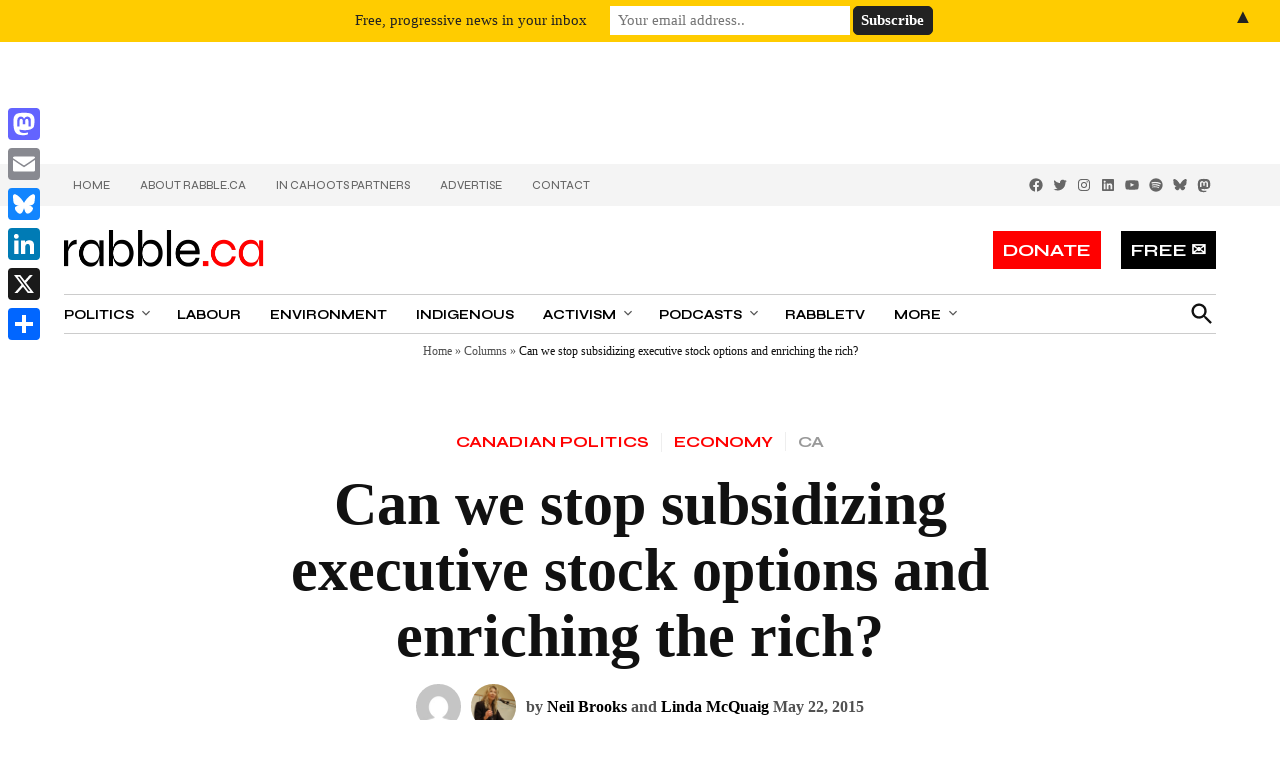

--- FILE ---
content_type: text/html; charset=UTF-8
request_url: https://rabble.ca/columnists/can-we-stop-subsidizing-executive-stock-options-and-enriching-rich/
body_size: 38856
content:
<!doctype html>
<html lang="en-US">
<head>
	<meta charset="UTF-8" />
	<meta name="viewport" content="width=device-width, initial-scale=1" />
	<link rel="profile" href="https://gmpg.org/xfn/11" />
	<meta name="google-site-verification" content="dFL-RCCnTVF1-y3Wt1SUAPrBYX8xKxPJUXEEBEebbp8" />
        <link rel="stylesheet" href="https://d3n6by2snqaq74.cloudfront.net/forms/keela-forms.min.css" type="text/css">
        <script async type="text/javascript" src="https://d3n6by2snqaq74.cloudfront.net/forms/keela-forms.min.js"></script>
	<meta name='robots' content='index, follow, max-image-preview:large, max-snippet:-1, max-video-preview:-1' />
		<script async src="https://securepubads.g.doubleclick.net/tag/js/gpt.js"></script>
		<script>
			window.googletag = window.googletag || { cmd: [] };
		</script>
		
<!-- Google Tag Manager for WordPress by gtm4wp.com -->
<script data-cfasync="false" data-pagespeed-no-defer>
	var gtm4wp_datalayer_name = "dataLayer";
	var dataLayer = dataLayer || [];
</script>
<!-- End Google Tag Manager for WordPress by gtm4wp.com -->
	<!-- This site is optimized with the Yoast SEO Premium plugin v26.0 (Yoast SEO v26.7) - https://yoast.com/wordpress/plugins/seo/ -->
	<title>Can we stop subsidizing executive stock options and enriching the rich? - rabble.ca</title>
	<link rel="canonical" href="https://rabble.ca/columnists/can-we-stop-subsidizing-executive-stock-options-and-enriching-rich/" />
	<meta property="og:locale" content="en_US" />
	<meta property="og:type" content="article" />
	<meta property="og:title" content="Can we stop subsidizing executive stock options and enriching the rich?" />
	<meta property="og:description" content="If you&#8217;re a top executive at a major corporation, no need to read further; you&#8217;ll know all this. But if you&#8217;re an ordinary person, you may not. You&#8217;ve probably heard of &#8220;executive stock options&#8221; &#8212; a perk that allows corporate executives a special deal on purchasing the company&#8217;s stocks. And you may suspect that these [&hellip;]" />
	<meta property="og:url" content="https://rabble.ca/columnists/can-we-stop-subsidizing-executive-stock-options-and-enriching-rich/" />
	<meta property="og:site_name" content="rabble.ca" />
	<meta property="article:publisher" content="https://www.facebook.com/rabble.ca/" />
	<meta property="og:image" content="https://rabble.ca/wp-content/uploads/2015/05/stocks.jpg" />
	<meta property="og:image:width" content="1" />
	<meta property="og:image:height" content="1" />
	<meta property="og:image:type" content="image/jpeg" />
	<meta name="twitter:card" content="summary_large_image" />
	<meta name="twitter:site" content="@rabbleca" />
	<meta name="twitter:label1" content="Est. reading time" />
	<meta name="twitter:data1" content="4 minutes" />
	<meta name="twitter:label2" content="Written by" />
	<meta name="twitter:data2" content="Neil Brooks, Linda McQuaig" />
	<script type="application/ld+json" class="yoast-schema-graph">{"@context":"https://schema.org","@graph":[{"@type":"OpinionNewsArticle","@id":"https://rabble.ca/columnists/can-we-stop-subsidizing-executive-stock-options-and-enriching-rich/#article","isPartOf":{"@id":"https://rabble.ca/columnists/can-we-stop-subsidizing-executive-stock-options-and-enriching-rich/"},"author":[{"@id":"https://rabble.ca/#/schema/person/image/ec4a8ad209250a314aa1acd688a55ec9"},{"@id":"https://rabble.ca/#/schema/person/image/184949988f7f626c52cc060a74f3abb9"}],"headline":"Can we stop subsidizing executive stock options and enriching the rich?","datePublished":"2015-05-22T13:34:42+00:00","mainEntityOfPage":{"@id":"https://rabble.ca/columnists/can-we-stop-subsidizing-executive-stock-options-and-enriching-rich/"},"wordCount":814,"publisher":{"@id":"https://rabble.ca/#organization"},"image":{"@id":"https://rabble.ca/columnists/can-we-stop-subsidizing-executive-stock-options-and-enriching-rich/#primaryimage"},"thumbnailUrl":"https://rabble.ca/wp-content/uploads/2015/05/stocks.jpg","keywords":["social justice","tax breaks","taxes"],"articleSection":["Canadian Politics","Economy"],"inLanguage":"en-US","copyrightYear":"2015","copyrightHolder":{"@id":"https://rabble.ca/#organization"}},{"@type":"WebPage","@id":"https://rabble.ca/columnists/can-we-stop-subsidizing-executive-stock-options-and-enriching-rich/","url":"https://rabble.ca/columnists/can-we-stop-subsidizing-executive-stock-options-and-enriching-rich/","name":"Can we stop subsidizing executive stock options and enriching the rich? - rabble.ca","isPartOf":{"@id":"https://rabble.ca/#website"},"primaryImageOfPage":{"@id":"https://rabble.ca/columnists/can-we-stop-subsidizing-executive-stock-options-and-enriching-rich/#primaryimage"},"image":{"@id":"https://rabble.ca/columnists/can-we-stop-subsidizing-executive-stock-options-and-enriching-rich/#primaryimage"},"thumbnailUrl":"https://rabble.ca/wp-content/uploads/2015/05/stocks.jpg","datePublished":"2015-05-22T13:34:42+00:00","breadcrumb":{"@id":"https://rabble.ca/columnists/can-we-stop-subsidizing-executive-stock-options-and-enriching-rich/#breadcrumb"},"inLanguage":"en-US","potentialAction":[{"@type":"ReadAction","target":["https://rabble.ca/columnists/can-we-stop-subsidizing-executive-stock-options-and-enriching-rich/"]}]},{"@type":"ImageObject","inLanguage":"en-US","@id":"https://rabble.ca/columnists/can-we-stop-subsidizing-executive-stock-options-and-enriching-rich/#primaryimage","url":"https://rabble.ca/wp-content/uploads/2015/05/stocks.jpg","contentUrl":"https://rabble.ca/wp-content/uploads/2015/05/stocks.jpg","caption":"stocks"},{"@type":"BreadcrumbList","@id":"https://rabble.ca/columnists/can-we-stop-subsidizing-executive-stock-options-and-enriching-rich/#breadcrumb","itemListElement":[{"@type":"ListItem","position":1,"name":"Home","item":"https://rabble.ca/"},{"@type":"ListItem","position":2,"name":"Columns","item":"https://rabble.ca/columnists/"},{"@type":"ListItem","position":3,"name":"Can we stop subsidizing executive stock options and enriching the rich?"}]},{"@type":"WebSite","@id":"https://rabble.ca/#website","url":"https://rabble.ca/","name":"rabble.ca","description":"","publisher":{"@id":"https://rabble.ca/#organization"},"potentialAction":[{"@type":"SearchAction","target":{"@type":"EntryPoint","urlTemplate":"https://rabble.ca/?s={search_term_string}"},"query-input":{"@type":"PropertyValueSpecification","valueRequired":true,"valueName":"search_term_string"}}],"inLanguage":"en-US"},{"@type":"Organization","@id":"https://rabble.ca/#organization","name":"rabble","url":"https://rabble.ca/","logo":{"@type":"ImageObject","inLanguage":"en-US","@id":"https://rabble.ca/#/schema/logo/image/","url":"https://rabble.ca/wp-content/uploads/2021/09/rabble-logo.png","contentUrl":"https://rabble.ca/wp-content/uploads/2021/09/rabble-logo.png","width":394,"height":74,"caption":"rabble"},"image":{"@id":"https://rabble.ca/#/schema/logo/image/"},"sameAs":["https://www.facebook.com/rabble.ca/","https://x.com/rabbleca","https://instagram.com/rabbleca","https://www.linkedin.com/company/35558310"],"description":"news for the rest of us","email":"info@rabble.ca","telephone":"416-656-6636","legalName":"rabble media"},{"@type":"Person","@id":"https://rabble.ca/#/schema/person/image/ec4a8ad209250a314aa1acd688a55ec9","name":"Neil Brooks","image":{"@type":"ImageObject","inLanguage":"en-US","@id":"https://rabble.ca/#/schema/person/image/23494c9101089ad44ae88ce9d2f56aac","url":"https://secure.gravatar.com/avatar/?s=96&d=mm&r=g","contentUrl":"https://secure.gravatar.com/avatar/?s=96&d=mm&r=g","caption":"Neil Brooks"},"url":"https://rabble.ca/author/neil-brooks/"},{"@type":"Person","@id":"https://rabble.ca/#/schema/person/image/184949988f7f626c52cc060a74f3abb9","name":"Linda McQuaig","image":{"@type":"ImageObject","inLanguage":"en-US","@id":"https://rabble.ca/#/schema/person/image/3fbef42b1682d18e01fad2108ddc9edf","url":"https://rabble.ca/wp-content/uploads/2021/09/LJM-speaking-150x150.jpg","contentUrl":"https://rabble.ca/wp-content/uploads/2021/09/LJM-speaking-150x150.jpg","width":150,"height":150,"caption":"Linda McQuaig"},"description":"Journalist and best-selling author Linda McQuaig has developed a reputation for challenging the establishment. As a reporter for The Globe and Mail, she won a National Newspaper Award in 1989 for a series of articles which sparked a public inquiry into the activities of Ontario political lobbyist Patti Starr, and eventually led to Starr&#8217;s imprisonment. As a Senior Writer for Maclean&#8217;s magazine, McQuaig (along with business writer Ian Austen) probed the early business dealings of Conrad Black, uncovering how Black used political connections to avoid prosecution. An irate Black suggested on CBC radio that McQuaig should be horsewhipped. In 1991, she was awarded an Atkinson Fellowship for Journalism in Public Policy to study the social welfare systems in Europe and North America. McQuaig has been a rare voice in the mainstream media challenging the prevailing economic and political dogma — as a columnist in the financial pages of the National Post in the late 1990s, and since 2002, as an op-ed columnist in the Toronto Star. She has also taken on the status quo in a series of controversial books — including seven national best-sellers — such as Shooting the Hippo (short-listed for the Governor General&#8217;s Award for Non-Fiction), The Cult of Impotence and It&#8217;s the Crude, Dude: War, Big Oil and the Fight for the Planet. Her most recent book is The Sport &amp; Prey of Capitalists: How the Rich Are Stealing Canada’s Public Wealth.","url":"https://rabble.ca/author/linda-mcquaig/"}]}</script>
	<!-- / Yoast SEO Premium plugin. -->


<link rel='dns-prefetch' href='//a.omappapi.com' />
<link rel='dns-prefetch' href='//www.googletagmanager.com' />
<link rel='dns-prefetch' href='//fonts.googleapis.com' />
<link rel="alternate" type="application/rss+xml" title="rabble.ca &raquo; Feed" href="https://rabble.ca/feed/" />
<link rel="alternate" type="application/rss+xml" title="rabble.ca &raquo; Comments Feed" href="https://rabble.ca/comments/feed/" />

<!-- Google Tag Manager for WordPress by gtm4wp.com -->
<!-- GTM Container placement set to off -->
<script data-cfasync="false" data-pagespeed-no-defer>
	var dataLayer_content = {"pagePostType":"columnists","pagePostType2":"single-columnists","pageCategory":["canadian-politics","economy"],"pageAttributes":["social-justice","tax-breaks","taxes"],"pagePostAuthor":"rabble staff"};
	dataLayer.push( dataLayer_content );
</script>
<script data-cfasync="false" data-pagespeed-no-defer>
	console.warn && console.warn("[GTM4WP] Google Tag Manager container code placement set to OFF !!!");
	console.warn && console.warn("[GTM4WP] Data layer codes are active but GTM container must be loaded using custom coding !!!");
</script>
<!-- End Google Tag Manager for WordPress by gtm4wp.com --><link rel="alternate" title="oEmbed (JSON)" type="application/json+oembed" href="https://rabble.ca/wp-json/oembed/1.0/embed?url=https%3A%2F%2Frabble.ca%2Fcolumnists%2Fcan-we-stop-subsidizing-executive-stock-options-and-enriching-rich%2F" />
<link rel="alternate" title="oEmbed (XML)" type="text/xml+oembed" href="https://rabble.ca/wp-json/oembed/1.0/embed?url=https%3A%2F%2Frabble.ca%2Fcolumnists%2Fcan-we-stop-subsidizing-executive-stock-options-and-enriching-rich%2F&#038;format=xml" />
<!-- rabble.ca is managing ads with Advanced Ads 2.0.16 – https://wpadvancedads.com/ --><script id="rabbl-ready">
			window.advanced_ads_ready=function(e,a){a=a||"complete";var d=function(e){return"interactive"===a?"loading"!==e:"complete"===e};d(document.readyState)?e():document.addEventListener("readystatechange",(function(a){d(a.target.readyState)&&e()}),{once:"interactive"===a})},window.advanced_ads_ready_queue=window.advanced_ads_ready_queue||[];		</script>
		<style id='wp-img-auto-sizes-contain-inline-css' type='text/css'>img:is([sizes=auto i],[sizes^="auto," i]){contain-intrinsic-size:3000px 1500px}</style>
<style id='wp-emoji-styles-inline-css' type='text/css'>img.wp-smiley,img.emoji{display: inline !important;border: none !important;box-shadow: none !important;height: 1em !important;width: 1em !important;margin: 0 0.07em !important;vertical-align: -0.1em !important;background: none !important;padding: 0 !important;}</style>
<link rel='stylesheet' id='wp-block-library-css' href='https://rabble.ca/wp-includes/css/dist/block-library/style.min.css?ver=7bf33d7ce3e0089c4283cd6601932f29' type='text/css' media='all' />
<style id='wp-block-heading-inline-css' type='text/css'>h1:where(.wp-block-heading).has-background,h2:where(.wp-block-heading).has-background,h3:where(.wp-block-heading).has-background,h4:where(.wp-block-heading).has-background,h5:where(.wp-block-heading).has-background,h6:where(.wp-block-heading).has-background{padding:1.25em 2.375em}h1.has-text-align-left[style*=writing-mode]:where([style*=vertical-lr]),h1.has-text-align-right[style*=writing-mode]:where([style*=vertical-rl]),h2.has-text-align-left[style*=writing-mode]:where([style*=vertical-lr]),h2.has-text-align-right[style*=writing-mode]:where([style*=vertical-rl]),h3.has-text-align-left[style*=writing-mode]:where([style*=vertical-lr]),h3.has-text-align-right[style*=writing-mode]:where([style*=vertical-rl]),h4.has-text-align-left[style*=writing-mode]:where([style*=vertical-lr]),h4.has-text-align-right[style*=writing-mode]:where([style*=vertical-rl]),h5.has-text-align-left[style*=writing-mode]:where([style*=vertical-lr]),h5.has-text-align-right[style*=writing-mode]:where([style*=vertical-rl]),h6.has-text-align-left[style*=writing-mode]:where([style*=vertical-lr]),h6.has-text-align-right[style*=writing-mode]:where([style*=vertical-rl]){rotate:180deg}</style>
<style id='wp-block-image-inline-css' type='text/css'>.wp-block-image>a,.wp-block-image>figure>a{display:inline-block}.wp-block-image img{box-sizing:border-box;height:auto;max-width:100%;vertical-align:bottom}@media not (prefers-reduced-motion){.wp-block-image img.hide{visibility:hidden}.wp-block-image img.show{animation:show-content-image .4s}}.wp-block-image[style*=border-radius] img,.wp-block-image[style*=border-radius]>a{border-radius:inherit}.wp-block-image.has-custom-border img{box-sizing:border-box}.wp-block-image.aligncenter{text-align:center}.wp-block-image.alignfull>a,.wp-block-image.alignwide>a{width:100%}.wp-block-image.alignfull img,.wp-block-image.alignwide img{height:auto;width:100%}.wp-block-image .aligncenter,.wp-block-image .alignleft,.wp-block-image .alignright,.wp-block-image.aligncenter,.wp-block-image.alignleft,.wp-block-image.alignright{display:table}.wp-block-image .aligncenter>figcaption,.wp-block-image .alignleft>figcaption,.wp-block-image .alignright>figcaption,.wp-block-image.aligncenter>figcaption,.wp-block-image.alignleft>figcaption,.wp-block-image.alignright>figcaption{caption-side:bottom;display:table-caption}.wp-block-image .alignleft{float:left;margin:.5em 1em .5em 0}.wp-block-image .alignright{float:right;margin:.5em 0 .5em 1em}.wp-block-image .aligncenter{margin-left:auto;margin-right:auto}.wp-block-image :where(figcaption){margin-bottom:1em;margin-top:.5em}.wp-block-image.is-style-circle-mask img{border-radius:9999px}@supports ((-webkit-mask-image:none) or (mask-image:none)) or (-webkit-mask-image:none){.wp-block-image.is-style-circle-mask img{border-radius:0;-webkit-mask-image:url('data:image/svg+xml;utf8,<svg viewBox="0 0 100 100" xmlns="http://www.w3.org/2000/svg"><circle cx="50" cy="50" r="50"/></svg>');mask-image:url('data:image/svg+xml;utf8,<svg viewBox="0 0 100 100" xmlns="http://www.w3.org/2000/svg"><circle cx="50" cy="50" r="50"/></svg>');mask-mode:alpha;-webkit-mask-position:center;mask-position:center;-webkit-mask-repeat:no-repeat;mask-repeat:no-repeat;-webkit-mask-size:contain;mask-size:contain}}:root :where(.wp-block-image.is-style-rounded img,.wp-block-image .is-style-rounded img){border-radius:9999px}.wp-block-image figure{margin:0}.wp-lightbox-container{display:flex;flex-direction:column;position:relative}.wp-lightbox-container img{cursor:zoom-in}.wp-lightbox-container img:hover+button{opacity:1}.wp-lightbox-container button{align-items:center;backdrop-filter:blur(16px) saturate(180%);background-color:#5a5a5a40;border:none;border-radius:4px;cursor:zoom-in;display:flex;height:20px;justify-content:center;opacity:0;padding:0;position:absolute;right:16px;text-align:center;top:16px;width:20px;z-index:100}@media not (prefers-reduced-motion){.wp-lightbox-container button{transition:opacity .2s ease}}.wp-lightbox-container button:focus-visible{outline:3px auto #5a5a5a40;outline:3px auto -webkit-focus-ring-color;outline-offset:3px}.wp-lightbox-container button:hover{cursor:pointer;opacity:1}.wp-lightbox-container button:focus{opacity:1}.wp-lightbox-container button:focus,.wp-lightbox-container button:hover,.wp-lightbox-container button:not(:hover):not(:active):not(.has-background){background-color:#5a5a5a40;border:none}.wp-lightbox-overlay{box-sizing:border-box;cursor:zoom-out;height:100vh;left:0;overflow:hidden;position:fixed;top:0;visibility:hidden;width:100%;z-index:100000}.wp-lightbox-overlay .close-button{align-items:center;cursor:pointer;display:flex;justify-content:center;min-height:40px;min-width:40px;padding:0;position:absolute;right:calc(env(safe-area-inset-right) + 16px);top:calc(env(safe-area-inset-top) + 16px);z-index:5000000}.wp-lightbox-overlay .close-button:focus,.wp-lightbox-overlay .close-button:hover,.wp-lightbox-overlay .close-button:not(:hover):not(:active):not(.has-background){background:none;border:none}.wp-lightbox-overlay .lightbox-image-container{height:var(--wp--lightbox-container-height);left:50%;overflow:hidden;position:absolute;top:50%;transform:translate(-50%,-50%);transform-origin:top left;width:var(--wp--lightbox-container-width);z-index:9999999999}.wp-lightbox-overlay .wp-block-image{align-items:center;box-sizing:border-box;display:flex;height:100%;justify-content:center;margin:0;position:relative;transform-origin:0 0;width:100%;z-index:3000000}.wp-lightbox-overlay .wp-block-image img{height:var(--wp--lightbox-image-height);min-height:var(--wp--lightbox-image-height);min-width:var(--wp--lightbox-image-width);width:var(--wp--lightbox-image-width)}.wp-lightbox-overlay .wp-block-image figcaption{display:none}.wp-lightbox-overlay button{background:none;border:none}.wp-lightbox-overlay .scrim{background-color:#fff;height:100%;opacity:.9;position:absolute;width:100%;z-index:2000000}.wp-lightbox-overlay.active{visibility:visible}@media not (prefers-reduced-motion){.wp-lightbox-overlay.active{animation:turn-on-visibility .25s both}.wp-lightbox-overlay.active img{animation:turn-on-visibility .35s both}.wp-lightbox-overlay.show-closing-animation:not(.active){animation:turn-off-visibility .35s both}.wp-lightbox-overlay.show-closing-animation:not(.active) img{animation:turn-off-visibility .25s both}.wp-lightbox-overlay.zoom.active{animation:none;opacity:1;visibility:visible}.wp-lightbox-overlay.zoom.active .lightbox-image-container{animation:lightbox-zoom-in .4s}.wp-lightbox-overlay.zoom.active .lightbox-image-container img{animation:none}.wp-lightbox-overlay.zoom.active .scrim{animation:turn-on-visibility .4s forwards}.wp-lightbox-overlay.zoom.show-closing-animation:not(.active){animation:none}.wp-lightbox-overlay.zoom.show-closing-animation:not(.active) .lightbox-image-container{animation:lightbox-zoom-out .4s}.wp-lightbox-overlay.zoom.show-closing-animation:not(.active) .lightbox-image-container img{animation:none}.wp-lightbox-overlay.zoom.show-closing-animation:not(.active) .scrim{animation:turn-off-visibility .4s forwards}}@keyframes show-content-image{0%{visibility:hidden}99%{visibility:hidden}to{visibility:visible}}@keyframes turn-on-visibility{0%{opacity:0}to{opacity:1}}@keyframes turn-off-visibility{0%{opacity:1;visibility:visible}99%{opacity:0;visibility:visible}to{opacity:0;visibility:hidden}}@keyframes lightbox-zoom-in{0%{transform:translate(calc((-100vw + var(--wp--lightbox-scrollbar-width))/2 + var(--wp--lightbox-initial-left-position)),calc(-50vh + var(--wp--lightbox-initial-top-position))) scale(var(--wp--lightbox-scale))}to{transform:translate(-50%,-50%) scale(1)}}@keyframes lightbox-zoom-out{0%{transform:translate(-50%,-50%) scale(1);visibility:visible}99%{visibility:visible}to{transform:translate(calc((-100vw + var(--wp--lightbox-scrollbar-width))/2 + var(--wp--lightbox-initial-left-position)),calc(-50vh + var(--wp--lightbox-initial-top-position))) scale(var(--wp--lightbox-scale));visibility:hidden}}</style>
<style id='wp-block-image-theme-inline-css' type='text/css'>:root :where(.wp-block-image figcaption){color:#555;font-size:13px;text-align:center}.is-dark-theme :root :where(.wp-block-image figcaption){color:#ffffffa6}.wp-block-image{margin:0 0 1em}</style>
<style id='wp-block-columns-inline-css' type='text/css'>.wp-block-columns{box-sizing:border-box;display:flex;flex-wrap:wrap!important}@media (min-width:782px){.wp-block-columns{flex-wrap:nowrap!important}}.wp-block-columns{align-items:normal!important}.wp-block-columns.are-vertically-aligned-top{align-items:flex-start}.wp-block-columns.are-vertically-aligned-center{align-items:center}.wp-block-columns.are-vertically-aligned-bottom{align-items:flex-end}@media (max-width:781px){.wp-block-columns:not(.is-not-stacked-on-mobile)>.wp-block-column{flex-basis:100%!important}}@media (min-width:782px){.wp-block-columns:not(.is-not-stacked-on-mobile)>.wp-block-column{flex-basis:0;flex-grow:1}.wp-block-columns:not(.is-not-stacked-on-mobile)>.wp-block-column[style*=flex-basis]{flex-grow:0}}.wp-block-columns.is-not-stacked-on-mobile{flex-wrap:nowrap!important}.wp-block-columns.is-not-stacked-on-mobile>.wp-block-column{flex-basis:0;flex-grow:1}.wp-block-columns.is-not-stacked-on-mobile>.wp-block-column[style*=flex-basis]{flex-grow:0}:where(.wp-block-columns){margin-bottom:1.75em}:where(.wp-block-columns.has-background){padding:1.25em 2.375em}.wp-block-column{flex-grow:1;min-width:0;overflow-wrap:break-word;word-break:break-word}.wp-block-column.is-vertically-aligned-top{align-self:flex-start}.wp-block-column.is-vertically-aligned-center{align-self:center}.wp-block-column.is-vertically-aligned-bottom{align-self:flex-end}.wp-block-column.is-vertically-aligned-stretch{align-self:stretch}.wp-block-column.is-vertically-aligned-bottom,.wp-block-column.is-vertically-aligned-center,.wp-block-column.is-vertically-aligned-top{width:100%}</style>
<style id='wp-block-paragraph-inline-css' type='text/css'>.is-small-text{font-size:.875em}.is-regular-text{font-size:1em}.is-large-text{font-size:2.25em}.is-larger-text{font-size:3em}.has-drop-cap:not(:focus):first-letter{float:left;font-size:8.4em;font-style:normal;font-weight:100;line-height:.68;margin:.05em .1em 0 0;text-transform:uppercase}body.rtl .has-drop-cap:not(:focus):first-letter{float:none;margin-left:.1em}p.has-drop-cap.has-background{overflow:hidden}:root :where(p.has-background){padding:1.25em 2.375em}:where(p.has-text-color:not(.has-link-color)) a{color:inherit}p.has-text-align-left[style*="writing-mode:vertical-lr"],p.has-text-align-right[style*="writing-mode:vertical-rl"]{rotate:180deg}</style>
<style id='wp-block-social-links-inline-css' type='text/css'>.wp-block-social-links{background:none;box-sizing:border-box;margin-left:0;padding-left:0;padding-right:0;text-indent:0}.wp-block-social-links .wp-social-link a,.wp-block-social-links .wp-social-link a:hover{border-bottom:0;box-shadow:none;text-decoration:none}.wp-block-social-links .wp-social-link svg{height:1em;width:1em}.wp-block-social-links .wp-social-link span:not(.screen-reader-text){font-size:.65em;margin-left:.5em;margin-right:.5em}.wp-block-social-links.has-small-icon-size{font-size:16px}.wp-block-social-links,.wp-block-social-links.has-normal-icon-size{font-size:24px}.wp-block-social-links.has-large-icon-size{font-size:36px}.wp-block-social-links.has-huge-icon-size{font-size:48px}.wp-block-social-links.aligncenter{display:flex;justify-content:center}.wp-block-social-links.alignright{justify-content:flex-end}.wp-block-social-link{border-radius:9999px;display:block}@media not (prefers-reduced-motion){.wp-block-social-link{transition:transform .1s ease}}.wp-block-social-link{height:auto}.wp-block-social-link a{align-items:center;display:flex;line-height:0}.wp-block-social-link:hover{transform:scale(1.1)}.wp-block-social-links .wp-block-social-link.wp-social-link{display:inline-block;margin:0;padding:0}.wp-block-social-links .wp-block-social-link.wp-social-link .wp-block-social-link-anchor,.wp-block-social-links .wp-block-social-link.wp-social-link .wp-block-social-link-anchor svg,.wp-block-social-links .wp-block-social-link.wp-social-link .wp-block-social-link-anchor:active,.wp-block-social-links .wp-block-social-link.wp-social-link .wp-block-social-link-anchor:hover,.wp-block-social-links .wp-block-social-link.wp-social-link .wp-block-social-link-anchor:visited{color:currentColor;fill:currentColor}:where(.wp-block-social-links:not(.is-style-logos-only)) .wp-social-link{background-color:#f0f0f0;color:#444}:where(.wp-block-social-links:not(.is-style-logos-only)) .wp-social-link-amazon{background-color:#f90;color:#fff}:where(.wp-block-social-links:not(.is-style-logos-only)) .wp-social-link-bandcamp{background-color:#1ea0c3;color:#fff}:where(.wp-block-social-links:not(.is-style-logos-only)) .wp-social-link-behance{background-color:#0757fe;color:#fff}:where(.wp-block-social-links:not(.is-style-logos-only)) .wp-social-link-bluesky{background-color:#0a7aff;color:#fff}:where(.wp-block-social-links:not(.is-style-logos-only)) .wp-social-link-codepen{background-color:#1e1f26;color:#fff}:where(.wp-block-social-links:not(.is-style-logos-only)) .wp-social-link-deviantart{background-color:#02e49b;color:#fff}:where(.wp-block-social-links:not(.is-style-logos-only)) .wp-social-link-discord{background-color:#5865f2;color:#fff}:where(.wp-block-social-links:not(.is-style-logos-only)) .wp-social-link-dribbble{background-color:#e94c89;color:#fff}:where(.wp-block-social-links:not(.is-style-logos-only)) .wp-social-link-dropbox{background-color:#4280ff;color:#fff}:where(.wp-block-social-links:not(.is-style-logos-only)) .wp-social-link-etsy{background-color:#f45800;color:#fff}:where(.wp-block-social-links:not(.is-style-logos-only)) .wp-social-link-facebook{background-color:#0866ff;color:#fff}:where(.wp-block-social-links:not(.is-style-logos-only)) .wp-social-link-fivehundredpx{background-color:#000;color:#fff}:where(.wp-block-social-links:not(.is-style-logos-only)) .wp-social-link-flickr{background-color:#0461dd;color:#fff}:where(.wp-block-social-links:not(.is-style-logos-only)) .wp-social-link-foursquare{background-color:#e65678;color:#fff}:where(.wp-block-social-links:not(.is-style-logos-only)) .wp-social-link-github{background-color:#24292d;color:#fff}:where(.wp-block-social-links:not(.is-style-logos-only)) .wp-social-link-goodreads{background-color:#eceadd;color:#382110}:where(.wp-block-social-links:not(.is-style-logos-only)) .wp-social-link-google{background-color:#ea4434;color:#fff}:where(.wp-block-social-links:not(.is-style-logos-only)) .wp-social-link-gravatar{background-color:#1d4fc4;color:#fff}:where(.wp-block-social-links:not(.is-style-logos-only)) .wp-social-link-instagram{background-color:#f00075;color:#fff}:where(.wp-block-social-links:not(.is-style-logos-only)) .wp-social-link-lastfm{background-color:#e21b24;color:#fff}:where(.wp-block-social-links:not(.is-style-logos-only)) .wp-social-link-linkedin{background-color:#0d66c2;color:#fff}:where(.wp-block-social-links:not(.is-style-logos-only)) .wp-social-link-mastodon{background-color:#3288d4;color:#fff}:where(.wp-block-social-links:not(.is-style-logos-only)) .wp-social-link-medium{background-color:#000;color:#fff}:where(.wp-block-social-links:not(.is-style-logos-only)) .wp-social-link-meetup{background-color:#f6405f;color:#fff}:where(.wp-block-social-links:not(.is-style-logos-only)) .wp-social-link-patreon{background-color:#000;color:#fff}:where(.wp-block-social-links:not(.is-style-logos-only)) .wp-social-link-pinterest{background-color:#e60122;color:#fff}:where(.wp-block-social-links:not(.is-style-logos-only)) .wp-social-link-pocket{background-color:#ef4155;color:#fff}:where(.wp-block-social-links:not(.is-style-logos-only)) .wp-social-link-reddit{background-color:#ff4500;color:#fff}:where(.wp-block-social-links:not(.is-style-logos-only)) .wp-social-link-skype{background-color:#0478d7;color:#fff}:where(.wp-block-social-links:not(.is-style-logos-only)) .wp-social-link-snapchat{background-color:#fefc00;color:#fff;stroke:#000}:where(.wp-block-social-links:not(.is-style-logos-only)) .wp-social-link-soundcloud{background-color:#ff5600;color:#fff}:where(.wp-block-social-links:not(.is-style-logos-only)) .wp-social-link-spotify{background-color:#1bd760;color:#fff}:where(.wp-block-social-links:not(.is-style-logos-only)) .wp-social-link-telegram{background-color:#2aabee;color:#fff}:where(.wp-block-social-links:not(.is-style-logos-only)) .wp-social-link-threads{background-color:#000;color:#fff}:where(.wp-block-social-links:not(.is-style-logos-only)) .wp-social-link-tiktok{background-color:#000;color:#fff}:where(.wp-block-social-links:not(.is-style-logos-only)) .wp-social-link-tumblr{background-color:#011835;color:#fff}:where(.wp-block-social-links:not(.is-style-logos-only)) .wp-social-link-twitch{background-color:#6440a4;color:#fff}:where(.wp-block-social-links:not(.is-style-logos-only)) .wp-social-link-twitter{background-color:#1da1f2;color:#fff}:where(.wp-block-social-links:not(.is-style-logos-only)) .wp-social-link-vimeo{background-color:#1eb7ea;color:#fff}:where(.wp-block-social-links:not(.is-style-logos-only)) .wp-social-link-vk{background-color:#4680c2;color:#fff}:where(.wp-block-social-links:not(.is-style-logos-only)) .wp-social-link-wordpress{background-color:#3499cd;color:#fff}:where(.wp-block-social-links:not(.is-style-logos-only)) .wp-social-link-whatsapp{background-color:#25d366;color:#fff}:where(.wp-block-social-links:not(.is-style-logos-only)) .wp-social-link-x{background-color:#000;color:#fff}:where(.wp-block-social-links:not(.is-style-logos-only)) .wp-social-link-yelp{background-color:#d32422;color:#fff}:where(.wp-block-social-links:not(.is-style-logos-only)) .wp-social-link-youtube{background-color:red;color:#fff}:where(.wp-block-social-links.is-style-logos-only) .wp-social-link{background:none}:where(.wp-block-social-links.is-style-logos-only) .wp-social-link svg{height:1.25em;width:1.25em}:where(.wp-block-social-links.is-style-logos-only) .wp-social-link-amazon{color:#f90}:where(.wp-block-social-links.is-style-logos-only) .wp-social-link-bandcamp{color:#1ea0c3}:where(.wp-block-social-links.is-style-logos-only) .wp-social-link-behance{color:#0757fe}:where(.wp-block-social-links.is-style-logos-only) .wp-social-link-bluesky{color:#0a7aff}:where(.wp-block-social-links.is-style-logos-only) .wp-social-link-codepen{color:#1e1f26}:where(.wp-block-social-links.is-style-logos-only) .wp-social-link-deviantart{color:#02e49b}:where(.wp-block-social-links.is-style-logos-only) .wp-social-link-discord{color:#5865f2}:where(.wp-block-social-links.is-style-logos-only) .wp-social-link-dribbble{color:#e94c89}:where(.wp-block-social-links.is-style-logos-only) .wp-social-link-dropbox{color:#4280ff}:where(.wp-block-social-links.is-style-logos-only) .wp-social-link-etsy{color:#f45800}:where(.wp-block-social-links.is-style-logos-only) .wp-social-link-facebook{color:#0866ff}:where(.wp-block-social-links.is-style-logos-only) .wp-social-link-fivehundredpx{color:#000}:where(.wp-block-social-links.is-style-logos-only) .wp-social-link-flickr{color:#0461dd}:where(.wp-block-social-links.is-style-logos-only) .wp-social-link-foursquare{color:#e65678}:where(.wp-block-social-links.is-style-logos-only) .wp-social-link-github{color:#24292d}:where(.wp-block-social-links.is-style-logos-only) .wp-social-link-goodreads{color:#382110}:where(.wp-block-social-links.is-style-logos-only) .wp-social-link-google{color:#ea4434}:where(.wp-block-social-links.is-style-logos-only) .wp-social-link-gravatar{color:#1d4fc4}:where(.wp-block-social-links.is-style-logos-only) .wp-social-link-instagram{color:#f00075}:where(.wp-block-social-links.is-style-logos-only) .wp-social-link-lastfm{color:#e21b24}:where(.wp-block-social-links.is-style-logos-only) .wp-social-link-linkedin{color:#0d66c2}:where(.wp-block-social-links.is-style-logos-only) .wp-social-link-mastodon{color:#3288d4}:where(.wp-block-social-links.is-style-logos-only) .wp-social-link-medium{color:#000}:where(.wp-block-social-links.is-style-logos-only) .wp-social-link-meetup{color:#f6405f}:where(.wp-block-social-links.is-style-logos-only) .wp-social-link-patreon{color:#000}:where(.wp-block-social-links.is-style-logos-only) .wp-social-link-pinterest{color:#e60122}:where(.wp-block-social-links.is-style-logos-only) .wp-social-link-pocket{color:#ef4155}:where(.wp-block-social-links.is-style-logos-only) .wp-social-link-reddit{color:#ff4500}:where(.wp-block-social-links.is-style-logos-only) .wp-social-link-skype{color:#0478d7}:where(.wp-block-social-links.is-style-logos-only) .wp-social-link-snapchat{color:#fff;stroke:#000}:where(.wp-block-social-links.is-style-logos-only) .wp-social-link-soundcloud{color:#ff5600}:where(.wp-block-social-links.is-style-logos-only) .wp-social-link-spotify{color:#1bd760}:where(.wp-block-social-links.is-style-logos-only) .wp-social-link-telegram{color:#2aabee}:where(.wp-block-social-links.is-style-logos-only) .wp-social-link-threads{color:#000}:where(.wp-block-social-links.is-style-logos-only) .wp-social-link-tiktok{color:#000}:where(.wp-block-social-links.is-style-logos-only) .wp-social-link-tumblr{color:#011835}:where(.wp-block-social-links.is-style-logos-only) .wp-social-link-twitch{color:#6440a4}:where(.wp-block-social-links.is-style-logos-only) .wp-social-link-twitter{color:#1da1f2}:where(.wp-block-social-links.is-style-logos-only) .wp-social-link-vimeo{color:#1eb7ea}:where(.wp-block-social-links.is-style-logos-only) .wp-social-link-vk{color:#4680c2}:where(.wp-block-social-links.is-style-logos-only) .wp-social-link-whatsapp{color:#25d366}:where(.wp-block-social-links.is-style-logos-only) .wp-social-link-wordpress{color:#3499cd}:where(.wp-block-social-links.is-style-logos-only) .wp-social-link-x{color:#000}:where(.wp-block-social-links.is-style-logos-only) .wp-social-link-yelp{color:#d32422}:where(.wp-block-social-links.is-style-logos-only) .wp-social-link-youtube{color:red}.wp-block-social-links.is-style-pill-shape .wp-social-link{width:auto}:root :where(.wp-block-social-links .wp-social-link a){padding:.25em}:root :where(.wp-block-social-links.is-style-logos-only .wp-social-link a){padding:0}:root :where(.wp-block-social-links.is-style-pill-shape .wp-social-link a){padding-left:.6666666667em;padding-right:.6666666667em}.wp-block-social-links:not(.has-icon-color):not(.has-icon-background-color) .wp-social-link-snapchat .wp-block-social-link-label{color:#000}</style>
<style id='global-styles-inline-css' type='text/css'>:root{--wp--preset--aspect-ratio--square: 1;--wp--preset--aspect-ratio--4-3: 4/3;--wp--preset--aspect-ratio--3-4: 3/4;--wp--preset--aspect-ratio--3-2: 3/2;--wp--preset--aspect-ratio--2-3: 2/3;--wp--preset--aspect-ratio--16-9: 16/9;--wp--preset--aspect-ratio--9-16: 9/16;--wp--preset--color--black: #000000;--wp--preset--color--cyan-bluish-gray: #abb8c3;--wp--preset--color--white: #FFFFFF;--wp--preset--color--pale-pink: #f78da7;--wp--preset--color--vivid-red: #cf2e2e;--wp--preset--color--luminous-vivid-orange: #ff6900;--wp--preset--color--luminous-vivid-amber: #fcb900;--wp--preset--color--light-green-cyan: #7bdcb5;--wp--preset--color--vivid-green-cyan: #00d084;--wp--preset--color--pale-cyan-blue: #8ed1fc;--wp--preset--color--vivid-cyan-blue: #0693e3;--wp--preset--color--vivid-purple: #9b51e0;--wp--preset--color--primary: #000000;--wp--preset--color--primary-variation: #000000;--wp--preset--color--secondary: #ff0000;--wp--preset--color--secondary-variation: #d70000;--wp--preset--color--dark-gray: #111111;--wp--preset--color--medium-gray: #767676;--wp--preset--color--light-gray: #EEEEEE;--wp--preset--gradient--vivid-cyan-blue-to-vivid-purple: linear-gradient(135deg,rgb(6,147,227) 0%,rgb(155,81,224) 100%);--wp--preset--gradient--light-green-cyan-to-vivid-green-cyan: linear-gradient(135deg,rgb(122,220,180) 0%,rgb(0,208,130) 100%);--wp--preset--gradient--luminous-vivid-amber-to-luminous-vivid-orange: linear-gradient(135deg,rgb(252,185,0) 0%,rgb(255,105,0) 100%);--wp--preset--gradient--luminous-vivid-orange-to-vivid-red: linear-gradient(135deg,rgb(255,105,0) 0%,rgb(207,46,46) 100%);--wp--preset--gradient--very-light-gray-to-cyan-bluish-gray: linear-gradient(135deg,rgb(238,238,238) 0%,rgb(169,184,195) 100%);--wp--preset--gradient--cool-to-warm-spectrum: linear-gradient(135deg,rgb(74,234,220) 0%,rgb(151,120,209) 20%,rgb(207,42,186) 40%,rgb(238,44,130) 60%,rgb(251,105,98) 80%,rgb(254,248,76) 100%);--wp--preset--gradient--blush-light-purple: linear-gradient(135deg,rgb(255,206,236) 0%,rgb(152,150,240) 100%);--wp--preset--gradient--blush-bordeaux: linear-gradient(135deg,rgb(254,205,165) 0%,rgb(254,45,45) 50%,rgb(107,0,62) 100%);--wp--preset--gradient--luminous-dusk: linear-gradient(135deg,rgb(255,203,112) 0%,rgb(199,81,192) 50%,rgb(65,88,208) 100%);--wp--preset--gradient--pale-ocean: linear-gradient(135deg,rgb(255,245,203) 0%,rgb(182,227,212) 50%,rgb(51,167,181) 100%);--wp--preset--gradient--electric-grass: linear-gradient(135deg,rgb(202,248,128) 0%,rgb(113,206,126) 100%);--wp--preset--gradient--midnight: linear-gradient(135deg,rgb(2,3,129) 0%,rgb(40,116,252) 100%);--wp--preset--gradient--grad-1: linear-gradient( 135deg,rgb( 0,0,0) 0%,rgb( 0,0,0) 100% );--wp--preset--gradient--grad-2: linear-gradient( 135deg,rgb( 255,0,0) 0%,rgb( 215,0,0) 100% );--wp--preset--gradient--grad-3: linear-gradient( 135deg,rgb( 17,17,17 ) 0%,rgb( 85,85,85 ) 100% );--wp--preset--gradient--grad-4: linear-gradient( 135deg,rgb( 68,68,68 ) 0%,rgb( 136,136,136 ) 100% );--wp--preset--gradient--grad-5: linear-gradient( 135deg,rgb( 119,119,119 ) 0%,rgb( 221,221,221 ) 100% );--wp--preset--gradient--grad-6: linear-gradient( 135deg,rgb( 221,221,221 ) 0%,rgb( 255,255,255 ) 100% );--wp--preset--font-size--small: 16px;--wp--preset--font-size--medium: 20px;--wp--preset--font-size--large: 36px;--wp--preset--font-size--x-large: 42px;--wp--preset--font-size--normal: 20px;--wp--preset--font-size--huge: 44px;--wp--preset--spacing--20: 0.44rem;--wp--preset--spacing--30: 0.67rem;--wp--preset--spacing--40: 1rem;--wp--preset--spacing--50: 1.5rem;--wp--preset--spacing--60: 2.25rem;--wp--preset--spacing--70: 3.38rem;--wp--preset--spacing--80: 5.06rem;--wp--preset--shadow--natural: 6px 6px 9px rgba(0,0,0,0.2);--wp--preset--shadow--deep: 12px 12px 50px rgba(0,0,0,0.4);--wp--preset--shadow--sharp: 6px 6px 0px rgba(0,0,0,0.2);--wp--preset--shadow--outlined: 6px 6px 0px -3px rgb(255,255,255),6px 6px rgb(0,0,0);--wp--preset--shadow--crisp: 6px 6px 0px rgb(0,0,0);}:where(.is-layout-flex){gap: 0.5em;}:where(.is-layout-grid){gap: 0.5em;}body .is-layout-flex{display: flex;}.is-layout-flex{flex-wrap: wrap;align-items: center;}.is-layout-flex > :is(*,div){margin: 0;}body .is-layout-grid{display: grid;}.is-layout-grid > :is(*,div){margin: 0;}:where(.wp-block-columns.is-layout-flex){gap: 2em;}:where(.wp-block-columns.is-layout-grid){gap: 2em;}:where(.wp-block-post-template.is-layout-flex){gap: 1.25em;}:where(.wp-block-post-template.is-layout-grid){gap: 1.25em;}.has-black-color{color: var(--wp--preset--color--black) !important;}.has-cyan-bluish-gray-color{color: var(--wp--preset--color--cyan-bluish-gray) !important;}.has-white-color{color: var(--wp--preset--color--white) !important;}.has-pale-pink-color{color: var(--wp--preset--color--pale-pink) !important;}.has-vivid-red-color{color: var(--wp--preset--color--vivid-red) !important;}.has-luminous-vivid-orange-color{color: var(--wp--preset--color--luminous-vivid-orange) !important;}.has-luminous-vivid-amber-color{color: var(--wp--preset--color--luminous-vivid-amber) !important;}.has-light-green-cyan-color{color: var(--wp--preset--color--light-green-cyan) !important;}.has-vivid-green-cyan-color{color: var(--wp--preset--color--vivid-green-cyan) !important;}.has-pale-cyan-blue-color{color: var(--wp--preset--color--pale-cyan-blue) !important;}.has-vivid-cyan-blue-color{color: var(--wp--preset--color--vivid-cyan-blue) !important;}.has-vivid-purple-color{color: var(--wp--preset--color--vivid-purple) !important;}.has-black-background-color{background-color: var(--wp--preset--color--black) !important;}.has-cyan-bluish-gray-background-color{background-color: var(--wp--preset--color--cyan-bluish-gray) !important;}.has-white-background-color{background-color: var(--wp--preset--color--white) !important;}.has-pale-pink-background-color{background-color: var(--wp--preset--color--pale-pink) !important;}.has-vivid-red-background-color{background-color: var(--wp--preset--color--vivid-red) !important;}.has-luminous-vivid-orange-background-color{background-color: var(--wp--preset--color--luminous-vivid-orange) !important;}.has-luminous-vivid-amber-background-color{background-color: var(--wp--preset--color--luminous-vivid-amber) !important;}.has-light-green-cyan-background-color{background-color: var(--wp--preset--color--light-green-cyan) !important;}.has-vivid-green-cyan-background-color{background-color: var(--wp--preset--color--vivid-green-cyan) !important;}.has-pale-cyan-blue-background-color{background-color: var(--wp--preset--color--pale-cyan-blue) !important;}.has-vivid-cyan-blue-background-color{background-color: var(--wp--preset--color--vivid-cyan-blue) !important;}.has-vivid-purple-background-color{background-color: var(--wp--preset--color--vivid-purple) !important;}.has-black-border-color{border-color: var(--wp--preset--color--black) !important;}.has-cyan-bluish-gray-border-color{border-color: var(--wp--preset--color--cyan-bluish-gray) !important;}.has-white-border-color{border-color: var(--wp--preset--color--white) !important;}.has-pale-pink-border-color{border-color: var(--wp--preset--color--pale-pink) !important;}.has-vivid-red-border-color{border-color: var(--wp--preset--color--vivid-red) !important;}.has-luminous-vivid-orange-border-color{border-color: var(--wp--preset--color--luminous-vivid-orange) !important;}.has-luminous-vivid-amber-border-color{border-color: var(--wp--preset--color--luminous-vivid-amber) !important;}.has-light-green-cyan-border-color{border-color: var(--wp--preset--color--light-green-cyan) !important;}.has-vivid-green-cyan-border-color{border-color: var(--wp--preset--color--vivid-green-cyan) !important;}.has-pale-cyan-blue-border-color{border-color: var(--wp--preset--color--pale-cyan-blue) !important;}.has-vivid-cyan-blue-border-color{border-color: var(--wp--preset--color--vivid-cyan-blue) !important;}.has-vivid-purple-border-color{border-color: var(--wp--preset--color--vivid-purple) !important;}.has-vivid-cyan-blue-to-vivid-purple-gradient-background{background: var(--wp--preset--gradient--vivid-cyan-blue-to-vivid-purple) !important;}.has-light-green-cyan-to-vivid-green-cyan-gradient-background{background: var(--wp--preset--gradient--light-green-cyan-to-vivid-green-cyan) !important;}.has-luminous-vivid-amber-to-luminous-vivid-orange-gradient-background{background: var(--wp--preset--gradient--luminous-vivid-amber-to-luminous-vivid-orange) !important;}.has-luminous-vivid-orange-to-vivid-red-gradient-background{background: var(--wp--preset--gradient--luminous-vivid-orange-to-vivid-red) !important;}.has-very-light-gray-to-cyan-bluish-gray-gradient-background{background: var(--wp--preset--gradient--very-light-gray-to-cyan-bluish-gray) !important;}.has-cool-to-warm-spectrum-gradient-background{background: var(--wp--preset--gradient--cool-to-warm-spectrum) !important;}.has-blush-light-purple-gradient-background{background: var(--wp--preset--gradient--blush-light-purple) !important;}.has-blush-bordeaux-gradient-background{background: var(--wp--preset--gradient--blush-bordeaux) !important;}.has-luminous-dusk-gradient-background{background: var(--wp--preset--gradient--luminous-dusk) !important;}.has-pale-ocean-gradient-background{background: var(--wp--preset--gradient--pale-ocean) !important;}.has-electric-grass-gradient-background{background: var(--wp--preset--gradient--electric-grass) !important;}.has-midnight-gradient-background{background: var(--wp--preset--gradient--midnight) !important;}.has-small-font-size{font-size: var(--wp--preset--font-size--small) !important;}.has-medium-font-size{font-size: var(--wp--preset--font-size--medium) !important;}.has-large-font-size{font-size: var(--wp--preset--font-size--large) !important;}.has-x-large-font-size{font-size: var(--wp--preset--font-size--x-large) !important;}:where(.wp-block-columns.is-layout-flex){gap: 2em;}:where(.wp-block-columns.is-layout-grid){gap: 2em;}</style>
<style id='core-block-supports-inline-css' type='text/css'>.wp-container-core-columns-is-layout-9d6595d7{flex-wrap:nowrap;}</style>

<style id='classic-theme-styles-inline-css' type='text/css'>.wp-block-button__link{color:#fff;background-color:#32373c;border-radius:9999px;box-shadow:none;text-decoration:none;padding:calc(.667em + 2px) calc(1.333em + 2px);font-size:1.125em}.wp-block-file__button{background:#32373c;color:#fff;text-decoration:none}</style>
<link rel='stylesheet' id='mediaelement-css' href='https://rabble.ca/wp-includes/js/mediaelement/mediaelementplayer-legacy.min.css?ver=4.2.17' type='text/css' media='all' />
<link rel='stylesheet' id='wp-mediaelement-css' href='https://rabble.ca/wp-includes/js/mediaelement/wp-mediaelement.min.css?ver=7bf33d7ce3e0089c4283cd6601932f29' type='text/css' media='all' />
<link rel='stylesheet' id='view_editor_gutenberg_frontend_assets-css' href='https://rabble.ca/wp-content/plugins/toolset-blocks/public/css/views-frontend.css?ver=3.6.21' type='text/css' media='all' />
<style id='view_editor_gutenberg_frontend_assets-inline-css' type='text/css'>.wpv-sort-list-dropdown.wpv-sort-list-dropdown-style-default > span.wpv-sort-list,.wpv-sort-list-dropdown.wpv-sort-list-dropdown-style-default .wpv-sort-list-item{border-color: #cdcdcd;}.wpv-sort-list-dropdown.wpv-sort-list-dropdown-style-default .wpv-sort-list-item a{color: #444;background-color: #fff;}.wpv-sort-list-dropdown.wpv-sort-list-dropdown-style-default a:hover,.wpv-sort-list-dropdown.wpv-sort-list-dropdown-style-default a:focus{color: #000;background-color: #eee;}.wpv-sort-list-dropdown.wpv-sort-list-dropdown-style-default .wpv-sort-list-item.wpv-sort-list-current a{color: #000;background-color: #eee;}.wpv-sort-list-dropdown.wpv-sort-list-dropdown-style-default > span.wpv-sort-list,.wpv-sort-list-dropdown.wpv-sort-list-dropdown-style-default .wpv-sort-list-item{border-color: #cdcdcd;}.wpv-sort-list-dropdown.wpv-sort-list-dropdown-style-default .wpv-sort-list-item a{color: #444;background-color: #fff;}.wpv-sort-list-dropdown.wpv-sort-list-dropdown-style-default a:hover,.wpv-sort-list-dropdown.wpv-sort-list-dropdown-style-default a:focus{color: #000;background-color: #eee;}.wpv-sort-list-dropdown.wpv-sort-list-dropdown-style-default .wpv-sort-list-item.wpv-sort-list-current a{color: #000;background-color: #eee;}.wpv-sort-list-dropdown.wpv-sort-list-dropdown-style-grey > span.wpv-sort-list,.wpv-sort-list-dropdown.wpv-sort-list-dropdown-style-grey .wpv-sort-list-item{border-color: #cdcdcd;}.wpv-sort-list-dropdown.wpv-sort-list-dropdown-style-grey .wpv-sort-list-item a{color: #444;background-color: #eeeeee;}.wpv-sort-list-dropdown.wpv-sort-list-dropdown-style-grey a:hover,.wpv-sort-list-dropdown.wpv-sort-list-dropdown-style-grey a:focus{color: #000;background-color: #e5e5e5;}.wpv-sort-list-dropdown.wpv-sort-list-dropdown-style-grey .wpv-sort-list-item.wpv-sort-list-current a{color: #000;background-color: #e5e5e5;}.wpv-sort-list-dropdown.wpv-sort-list-dropdown-style-default > span.wpv-sort-list,.wpv-sort-list-dropdown.wpv-sort-list-dropdown-style-default .wpv-sort-list-item{border-color: #cdcdcd;}.wpv-sort-list-dropdown.wpv-sort-list-dropdown-style-default .wpv-sort-list-item a{color: #444;background-color: #fff;}.wpv-sort-list-dropdown.wpv-sort-list-dropdown-style-default a:hover,.wpv-sort-list-dropdown.wpv-sort-list-dropdown-style-default a:focus{color: #000;background-color: #eee;}.wpv-sort-list-dropdown.wpv-sort-list-dropdown-style-default .wpv-sort-list-item.wpv-sort-list-current a{color: #000;background-color: #eee;}.wpv-sort-list-dropdown.wpv-sort-list-dropdown-style-grey > span.wpv-sort-list,.wpv-sort-list-dropdown.wpv-sort-list-dropdown-style-grey .wpv-sort-list-item{border-color: #cdcdcd;}.wpv-sort-list-dropdown.wpv-sort-list-dropdown-style-grey .wpv-sort-list-item a{color: #444;background-color: #eeeeee;}.wpv-sort-list-dropdown.wpv-sort-list-dropdown-style-grey a:hover,.wpv-sort-list-dropdown.wpv-sort-list-dropdown-style-grey a:focus{color: #000;background-color: #e5e5e5;}.wpv-sort-list-dropdown.wpv-sort-list-dropdown-style-grey .wpv-sort-list-item.wpv-sort-list-current a{color: #000;background-color: #e5e5e5;}.wpv-sort-list-dropdown.wpv-sort-list-dropdown-style-blue > span.wpv-sort-list,.wpv-sort-list-dropdown.wpv-sort-list-dropdown-style-blue .wpv-sort-list-item{border-color: #0099cc;}.wpv-sort-list-dropdown.wpv-sort-list-dropdown-style-blue .wpv-sort-list-item a{color: #444;background-color: #cbddeb;}.wpv-sort-list-dropdown.wpv-sort-list-dropdown-style-blue a:hover,.wpv-sort-list-dropdown.wpv-sort-list-dropdown-style-blue a:focus{color: #000;background-color: #95bedd;}.wpv-sort-list-dropdown.wpv-sort-list-dropdown-style-blue .wpv-sort-list-item.wpv-sort-list-current a{color: #000;background-color: #95bedd;}</style>
<link rel='stylesheet' id='newspack-ads-media-kit-frontend-css' href='https://rabble.ca/wp-content/plugins/newspack-ads/dist/media-kit-frontend.css?ver=1764071413' type='text/css' media='all' />
<link rel='stylesheet' id='newspack-ads-frontend-css' href='https://rabble.ca/wp-content/plugins/newspack-ads/includes/../dist/frontend.css?ver=33bf52d469a9bc142086' type='text/css' media='all' />
<link rel='stylesheet' id='newspack-blocks-block-styles-stylesheet-css' href='https://rabble.ca/wp-content/plugins/newspack-blocks/dist/block_styles.css?ver=4.20.1' type='text/css' media='all' />
<link rel='stylesheet' id='wp-components-css' href='https://rabble.ca/wp-includes/css/dist/components/style.min.css?ver=7bf33d7ce3e0089c4283cd6601932f29' type='text/css' media='all' />
<link rel='stylesheet' id='newspack-commons-css' href='https://rabble.ca/wp-content/plugins/newspack-plugin/dist/commons.css?ver=6.28.1' type='text/css' media='all' />
<link rel='stylesheet' id='newspack-reader-auth-css' href='https://rabble.ca/wp-content/plugins/newspack-plugin/dist/reader-auth.css?ver=6.28.1' type='text/css' media='all' />
<link rel='stylesheet' id='newspack-corrections-single-css' href='https://rabble.ca/wp-content/plugins/newspack-plugin/dist/other-scripts/corrections.css?ver=6.28.1' type='text/css' media='all' />
<link rel='stylesheet' id='newspack-content_gate-block-patterns-css' href='https://rabble.ca/wp-content/plugins/newspack-plugin/dist/content-gate-block-patterns.css?ver=6.28.1' type='text/css' media='all' />
<link rel='stylesheet' id='newspack-ui-css' href='https://rabble.ca/wp-content/plugins/newspack-plugin/dist/newspack-ui.css?ver=6.28.1' type='text/css' media='all' />
<link rel='stylesheet' id='simple-banner-style-css' href='https://rabble.ca/wp-content/plugins/simple-banner/simple-banner.css?ver=3.2.0' type='text/css' media='all' />
<link rel='stylesheet' id='ce_responsive-css' href='https://rabble.ca/wp-content/plugins/simple-embed-code/css/video-container.min.css?ver=2.5.1' type='text/css' media='all' />
<link rel='stylesheet' id='widgetopts-styles-css' href='https://rabble.ca/wp-content/plugins/widget-options/assets/css/widget-options.css?ver=4.1.3' type='text/css' media='all' />
<link rel='stylesheet' id='newspack-rabble-fonts-css' href='https://fonts.googleapis.com/css?family=Syne%3A400%2C500%2C600%2C700&#038;subset=latin%2Clatin-ext&#038;display=swap' type='text/css' media='all' />
<link rel='stylesheet' id='newspack-style-css' href='https://rabble.ca/wp-content/themes/newspack-rabble/style.css?ver=1747109843' type='text/css' media='screen' />
<link rel='stylesheet' id='newspack-print-style-css' href='https://rabble.ca/wp-content/themes/newspack-theme/styles/print.css?ver=8.1' type='text/css' media='print' />
<link rel='stylesheet' id='addtoany-css' href='https://rabble.ca/wp-content/plugins/add-to-any/addtoany.min.css?ver=1.16' type='text/css' media='all' />
<style id='addtoany-inline-css' type='text/css'>@media screen and (max-width:980px){.a2a_floating_style.a2a_vertical_style{display:none;}}</style>
<script type="text/javascript" src="https://rabble.ca/wp-content/plugins/toolset-blocks/vendor/toolset/common-es/public/toolset-common-es-frontend.js?ver=175000" id="toolset-common-es-frontend-js"></script>
<script type="text/javascript" id="addtoany-core-js-before">
/* <![CDATA[ */
window.a2a_config=window.a2a_config||{};a2a_config.callbacks=[];a2a_config.overlays=[];a2a_config.templates={};
a2a_config.static_server="https://rabble.ca/wp-content/uploads/addtoany";

//# sourceURL=addtoany-core-js-before
/* ]]> */
</script>
<script type="text/javascript" defer src="https://rabble.ca/wp-content/uploads/addtoany/page.js?ver=1768502198" id="addtoany-core-js"></script>
<script type="text/javascript" src="https://rabble.ca/wp-includes/js/jquery/jquery.min.js?ver=3.7.1" id="jquery-core-js"></script>
<script type="text/javascript" src="https://rabble.ca/wp-includes/js/jquery/jquery-migrate.min.js?ver=3.4.1" id="jquery-migrate-js"></script>
<script type="text/javascript" defer src="https://rabble.ca/wp-content/plugins/add-to-any/addtoany.min.js?ver=1.1" id="addtoany-jquery-js"></script>
<script type="text/javascript" id="simple-banner-script-js-before">
/* <![CDATA[ */
const simpleBannerScriptParams = {"pro_version_enabled":"","debug_mode":false,"id":44623,"version":"3.2.0","banner_params":[{"hide_simple_banner":"yes","simple_banner_prepend_element":false,"simple_banner_position":"static","header_margin":"5","header_padding":"5","wp_body_open_enabled":"","wp_body_open":true,"simple_banner_z_index":false,"simple_banner_text":"<span style=\"font-size:13px\">Welcome! This is a beta version of the new rabble.ca website which is still undergoing final testing. <a href=\"https:\/\/rabble.ca\/general\/a-big-leap-welcome-to-the-rabble-ca\/\">Read more<\/a><\/span>","disabled_on_current_page":false,"disabled_pages_array":[],"is_current_page_a_post":false,"disabled_on_posts":"","simple_banner_disabled_page_paths":false,"simple_banner_font_size":"12","simple_banner_color":"#ff0000","simple_banner_text_color":"","simple_banner_link_color":"#ffffff","simple_banner_close_color":"","simple_banner_custom_css":"","simple_banner_scrolling_custom_css":"","simple_banner_text_custom_css":"","simple_banner_button_css":"","site_custom_css":"","keep_site_custom_css":"","site_custom_js":"","keep_site_custom_js":"","close_button_enabled":"","close_button_expiration":"","close_button_cookie_set":false,"current_date":{"date":"2026-01-16 07:32:15.986224","timezone_type":3,"timezone":"UTC"},"start_date":{"date":"2026-01-16 07:32:15.986368","timezone_type":3,"timezone":"UTC"},"end_date":{"date":"2026-01-16 07:32:15.986368","timezone_type":3,"timezone":"UTC"},"simple_banner_start_after_date":false,"simple_banner_remove_after_date":false,"simple_banner_insert_inside_element":false}]}
//# sourceURL=simple-banner-script-js-before
/* ]]> */
</script>
<script type="text/javascript" src="https://rabble.ca/wp-content/plugins/simple-banner/simple-banner.js?ver=3.2.0" id="simple-banner-script-js"></script>
<script type="text/javascript" id="advanced-ads-advanced-js-js-extra">
/* <![CDATA[ */
var advads_options = {"blog_id":"1","privacy":{"enabled":false,"state":"not_needed"}};
//# sourceURL=advanced-ads-advanced-js-js-extra
/* ]]> */
</script>
<script type="text/javascript" src="https://rabble.ca/wp-content/plugins/advanced-ads/public/assets/js/advanced.min.js?ver=2.0.16" id="advanced-ads-advanced-js-js"></script>

<!-- Google tag (gtag.js) snippet added by Site Kit -->
<!-- Google Analytics snippet added by Site Kit -->
<script type="text/javascript" src="https://www.googletagmanager.com/gtag/js?id=G-YYDRB66XJY" id="google_gtagjs-js" async></script>
<script type="text/javascript" id="google_gtagjs-js-after">
/* <![CDATA[ */
window.dataLayer = window.dataLayer || [];function gtag(){dataLayer.push(arguments);}
gtag("set","linker",{"domains":["rabble.ca"]});
gtag("js", new Date());
gtag("set", "developer_id.dZTNiMT", true);
gtag("config", "G-YYDRB66XJY", {"transport_type":"beacon"});
//# sourceURL=google_gtagjs-js-after
/* ]]> */
</script>
<link rel="https://api.w.org/" href="https://rabble.ca/wp-json/" /><link rel="alternate" title="JSON" type="application/json" href="https://rabble.ca/wp-json/wp/v2/columnists/44623" /><link rel="EditURI" type="application/rsd+xml" title="RSD" href="https://rabble.ca/xmlrpc.php?rsd" />

<link rel='shortlink' href='https://rabble.ca/?p=44623' />
		<!-- Custom Logo: hide header text -->
		<style id="custom-logo-css" type="text/css">.site-title{position: absolute;clip-path: inset(50%);}</style>
		
<!-- This site is using AdRotate v5.17.2 to display their advertisements - https://ajdg.solutions/ -->
<!-- AdRotate CSS -->
<style type="text/css" media="screen">.g{margin:0px;padding:0px;overflow:hidden;line-height:1;zoom:1;}.g img{height:auto;}.g-col{position:relative;float:left;}.g-col:first-child{margin-left: 0;}.g-col:last-child{margin-right: 0;}@media only screen and (max-width: 480px){.g-col,.g-dyn,.g-single{width:100%;margin-left:0;margin-right:0;}}</style>
<!-- /AdRotate CSS -->

<meta name="generator" content="Site Kit by Google 1.170.0" /><style id="simple-banner-hide" type="text/css">.simple-banner{display:none;}</style><style id="simple-banner-position" type="text/css">.simple-banner{position:static;}</style><style id="simple-banner-font-size" type="text/css">.simple-banner .simple-banner-text{font-size:12;}</style><style id="simple-banner-background-color" type="text/css">.simple-banner{background:#ff0000;}</style><style id="simple-banner-text-color" type="text/css">.simple-banner .simple-banner-text{color: #ffffff;}</style><style id="simple-banner-link-color" type="text/css">.simple-banner .simple-banner-text a{color:#ffffff;}</style><style id="simple-banner-z-index" type="text/css">.simple-banner{z-index: 99999;}</style><style id="simple-banner-site-custom-css-dummy" type="text/css"></style><script id="simple-banner-site-custom-js-dummy" type="text/javascript"></script><!-- Stream WordPress user activity plugin v4.1.1 -->

	<style type="text/css" id="custom-theme-colors-rabble">.archive .page-title,.h-sb .featured-image-beside .cat-links,.entry-meta .byline a,.entry-meta .byline a:visited,.entry .entry-meta a:hover,.accent-header,.article-section-title,.cat-links,.entry .entry-footer,.site-footer .widget .widget-title{color: #000000;}.entry-meta .byline a:hover,.entry-meta .byline a:hover:visited{color: #000000;}.has-drop-cap:not(:focus)::first-letter{background-color: #000000;color: #fff;}</style>
	
	<style type="text/css" id="custom-theme-fonts-rabble">.site-description,.has-drop-cap:not(:focus)::first-letter,.taxonomy-description,blockquote,blockquote cite,.wp-block-pullquote cite{font-family: "Tamil Sangam MN","-apple-system","BlinkMacSystemFont","Segoe UI","Roboto","Oxygen","Ubuntu","Cantarell","Fira Sans","Droid Sans","Helvetica Neue","sans-serif";}.accent-header,.article-section-title{text-transform: uppercase;}</style>


	<style type="text/css" id="custom-theme-colors">.mobile-sidebar,body.h-db.h-dh .site-header .nav3 .menu-highlight a,.has-primary-background-color,*[class^="wp-block-"].has-primary-background-color,*[class^="wp-block-"] .has-primary-background-color,*[class^="wp-block-"].is-style-solid-color,*[class^="wp-block-"].is-style-solid-color.has-primary-background-color,.is-style-outline .wp-block-button__link.has-primary-background-color:not( :hover ),.wp-block-file .wp-block-file__button,.site-content .wp-block-newspack-blocks-donate.tiered .wp-block-newspack-blocks-donate__tiers input[type="radio"]:checked + .tier-select-label,.comment .comment-author .post-author-badge,.woocommerce .onsale,.woocommerce-store-notice{background-color: #000000;}@media only screen and (min-width: 782px){.h-db .featured-image-beside{background-color: #000000;}}.more-link:hover,.nav1 .main-menu > li > a + svg,.search-form button:active,.search-form button:hover,.search-form button:focus,.entry-footer a,.comment .comment-metadata > a:hover,.comment .comment-metadata .comment-edit-link:hover,.site-info a:hover,.comments-toggle:hover,.comments-toggle:focus{color: #000000;}.has-primary-color,*[class^="wp-block-"] .has-primary-color,*[class^="wp-block-"] .has-primary-color:visited:not(:hover),*[class^="wp-block-"].is-style-solid-color blockquote.has-primary-color,*[class^="wp-block-"].is-style-solid-color blockquote.has-primary-color p,.is-style-outline .wp-block-button__link.has-primary-color:not(:hover),.wp-block-button__link.is-style-outline.has-primary-color:not(:hover){color: #000000;}.mobile-sidebar,.mobile-sidebar button:hover,.mobile-sidebar a,.mobile-sidebar a:visited,.mobile-sidebar .nav1 .sub-menu > li > a,.mobile-sidebar .nav1 ul.main-menu > li > a,.wp-block-file .wp-block-file__button,.highlight-menu .menu-label,body.h-db.h-dh .site-header .nav3 .menu-highlight a,.comment .comment-author .post-author-badge,.site-content .wp-block-newspack-blocks-donate.tiered .wp-block-newspack-blocks-donate__tiers input[type="radio"]:checked + .tier-select-label,.woocommerce .onsale,.woocommerce-store-notice{color: #fff;}@media only screen and (min-width: 782px){.h-db .featured-image-beside .entry-header,.h-db.h-sub.single-featured-image-beside .middle-header-contain{color: #fff;}}blockquote,.wp-block-quote:not(.is-large),.wp-block-quote:not(.is-style-large),.woocommerce-tabs ul li.active a{border-color: #000000;}.sponsor-uw-info{border-left-color: #000000;}.mobile-sidebar nav + nav,.mobile-sidebar nav + .widget,.mobile-sidebar .widget + .widget{border-color: #fff;}.gallery-item > div > a:focus{box-shadow: 0 0 0 2px #000000;}.wp-block-button__link:not(.has-background),.button,button,input[type="button"],input[type="reset"],input[type="submit"],.has-secondary-background-color,*[class^="wp-block-"].has-secondary-background-color,*[class^="wp-block-"] .has-secondary-background-color,*[class^="wp-block-"].is-style-solid-color.has-secondary-background-color,.is-style-outline .wp-block-button__link.has-secondary-background-color:not( :hover ){background-color:#ff0000;}.wp-block-button:not(.is-style-outline) .wp-block-button__link:not(.has-text-color):not(:hover),.button,.button:visited,button,input[type="button"],input[type="reset"],input[type="submit"]{color: #fff;}.has-secondary-color,*[class^="wp-block-"] .has-secondary-color,*[class^="wp-block-"] .has-secondary-color:visited:not(:hover),*[class^="wp-block-"].is-style-solid-color blockquote.has-secondary-color,*[class^="wp-block-"].is-style-solid-color blockquote.has-secondary-color p,.is-style-outline .wp-block-button__link.has-secondary-color:not(:hover),.wp-block-button__link.is-style-outline.has-secondary-color:not(:hover){color:#ff0000;}.site-header .highlight-menu .menu-label,.entry-content a,.author-bio .author-link,.is-style-outline .wp-block-button__link,.wp-block-button__link.is-style-outline{color:#ff0000;}.has-primary-variation-background-color,*[class^="wp-block-"].has-primary-variation-background-color,*[class^="wp-block-"] .has-primary-variation-background-color,*[class^="wp-block-"].is-style-solid-color.has-primary-variation-background-color,.is-style-outline .wp-block-button__link.has-primary-variation-background-color:not( :hover ){background-color: #000000;}.author-bio .author-description .author-link:hover,.has-primary-variation-color,*[class^="wp-block-"] .has-primary-variation-color,*[class^="wp-block-"] .has-primary-variation-color:visited:not(:hover),*[class^="wp-block-"].is-style-solid-color blockquote.has-primary-variation-color,*[class^="wp-block-"].is-style-solid-color blockquote.has-primary-variation-color p,.comment .comment-author .fn a:hover,.comment-reply-link:hover,.comment-reply-login:hover,.comment-navigation .nav-previous a:hover,.comment-navigation .nav-next a:hover,#cancel-comment-reply-link:hover,.is-style-outline .wp-block-button__link.has-primary-variation-color:not(:hover),.wp-block-button__link.is-style-outline.has-primary-variation-color:not(:hover){color: #000000;}.has-secondary-variation-background-color,*[class^="wp-block-"].has-secondary-variation-ackground-color,*[class^="wp-block-"] .has-secondary-variation-background-color,*[class^="wp-block-"].is-style-solid-color.has-secondary-variation-background-color,.is-style-outline .wp-block-button__link.has-secondary-variation-background-color:not( :hover ),#ship-to-different-address label input[type="checkbox"]:checked + span::before{background-color:#d70000;}.entry-content a:hover,.widget a:hover,.author-bio .author-link:hover,.has-secondary-variation-color,*[class^="wp-block-"] .has-secondary-variation-color,*[class^="wp-block-"] .has-secondary-variation-color:visited:not(:hover),*[class^="wp-block-"].is-style-solid-color blockquote.has-secondary-variation-color,*[class^="wp-block-"].is-style-solid-color blockquote.has-secondary-variation-color p,.is-style-outline .wp-block-button__link.has-secondary-variation-color:not(:hover),.wp-block-button__link.is-style-outline.has-secondary-variation-color:not(:hover){color:#d70000;}#ship-to-different-address label input[type="checkbox"]:checked + span::before{border-color:#d70000;}.has-grad-1-gradient-background{background-image: linear-gradient( 135deg,#000000 0%,#000000 100% );}.has-grad-2-gradient-background{background-image: linear-gradient( 135deg,#ff0000 0%,#d70000 100% );}.newspack_global_ad,.newspack_global_ad.global_above_header,.widget_newspack-ads-widget,div[class*="newspack-ads-blocks-ad-unit"]{background-color: #ffffff;}.single-featured-image-behind .newspack_global_ad.global_below_header,.newspack_global_ad.global_above_footer{margin-bottom: -2rem;}.newspack_global_ad.global_above_footer{margin-top: 2rem;}.newspack_global_ad > *{margin-bottom: 8px;margin-top: 8px;}.widget_newspack-ads-widget .textwidget,div[class*="newspack-ads-blocks-ad-unit"]{padding: 8px;}</style>
	
	<style type="text/css" id="custom-theme-fonts">.author-bio .author-link,.author-meta,.comment-metadata,.comment-reply-link,.comment-reply-login,.comments-title,.comment-author .fn,.discussion-meta-info,.cat-links,amp-script .cat-links,.entry-meta,.entry-footer,.nav1,.no-comments,.not-found .page-title,.error-404 .page-title,.page-links,.page-description,.pagination .nav-links,.sticky-post,.site-title,.site-description,.site-info,#cancel-comment-reply-link,.jp-relatedposts-i2 a,.page-title,h1,h2,h3,h4,h5,h6,table,.button,button,input[type="button"],input[type="reset"],input[type="submit"],.wp-block-button__link,figcaption,.wp-caption-text,.gallery-caption,.amp-image-lightbox-caption,.site-main #infinite-handle span button,.site-main #infinite-handle span button:hover,.site-main #infinite-handle span button:focus,.nav1 button,.mobile-menu-toggle,.nav3,.secondary-menu,.highlight-menu-contain .wrapper,.comment-navigation .nav-previous,.comment-navigation .nav-next,.post-navigation,.comment-list .pingback .comment-body,.comment-list .trackback .comment-body,.comment-list .pingback .comment-body .comment-edit-link,.comment-list .trackback .comment-body .comment-edit-link,.comment-form label,.comment-form .comment-notes,.wp-block-latest-comments .wp-block-latest-comments__comment-meta,.wp-block-pullquote cite,.wp-block-categories li,.wp-block-archives li,.wp-block-latest-posts li > a,.wp-block-latest-posts time,.wp-block-file,.wp-block-file .wp-block-file__button,.wpbnbd .freq-label,.wpbnbd .tier-label,.widget,.widget_archive ul li,.widget_categories ul li,.widget_meta ul li,.widget_nav_menu ul li,.widget_pages ul li,.widget_recent_comments ul li,.widget_recent_entries ul li,.widget_rss ul li,.widget_tag_cloud .tagcloud,blockquote cite,.jp-relatedposts-i2,#jp-relatedposts.jp-relatedposts,.jp-relatedposts-i2 .jp-relatedposts-headline,#jp-relatedposts.jp-relatedposts .jp-relatedposts-headline,.site-breadcrumb .wrapper > span,.woocommerce-breadcrumb,.woocommerce-pagination,.woocommerce .onsale,.woocommerce .price,.woocommerce .product_meta,.woocommerce-review-link,.woocommerce-grouped-product-list,.woocommerce .first-payment-date,.woocommerce-message,.woocommerce-error,.woocommerce-info,ul.products .added_to_cart,.woocommerce-tabs ul,.woocommerce-MyAccount-navigation,.woocommerce-Reviews .comment-reply-title,.woocommerce-results-wrapper,.product .nyp{font-family: "Tamil Sangam MN","-apple-system","BlinkMacSystemFont","Segoe UI","Roboto","Oxygen","Ubuntu","Cantarell","Fira Sans","Droid Sans","Helvetica Neue","sans-serif";}body,input,select,optgroup,textarea,.wp-block-verse{font-family: "Tamil Sangam MN","-apple-system","BlinkMacSystemFont","Segoe UI","Roboto","Oxygen","Ubuntu","Cantarell","Fira Sans","Droid Sans","Helvetica Neue","sans-serif";}.tags-links span:first-child,.cat-links,.page-title,.highlight-menu .menu-label{text-transform: uppercase;}</style>

 <script> window.addEventListener("load",function(){ var c={script:false,link:false}; function ls(s) { if(!['script','link'].includes(s)||c[s]){return;}c[s]=true; var d=document,f=d.getElementsByTagName(s)[0],j=d.createElement(s); if(s==='script'){j.async=true;j.src='https://rabble.ca/wp-content/plugins/toolset-blocks/vendor/toolset/blocks/public/js/frontend.js?v=1.6.17';}else{ j.rel='stylesheet';j.href='https://rabble.ca/wp-content/plugins/toolset-blocks/vendor/toolset/blocks/public/css/style.css?v=1.6.17';} f.parentNode.insertBefore(j, f); }; function ex(){ls('script');ls('link')} window.addEventListener("scroll", ex, {once: true}); if (('IntersectionObserver' in window) && ('IntersectionObserverEntry' in window) && ('intersectionRatio' in window.IntersectionObserverEntry.prototype)) { var i = 0, fb = document.querySelectorAll("[class^='tb-']"), o = new IntersectionObserver(es => { es.forEach(e => { o.unobserve(e.target); if (e.intersectionRatio > 0) { ex();o.disconnect();}else{ i++;if(fb.length>i){o.observe(fb[i])}} }) }); if (fb.length) { o.observe(fb[i]) } } }) </script>
	<noscript>
		<link rel="stylesheet" href="https://rabble.ca/wp-content/plugins/toolset-blocks/vendor/toolset/blocks/public/css/style.css">
	</noscript>		<script type="text/javascript">
			var advadsCfpQueue = [];
			var advadsCfpAd = function( adID ) {
				if ( 'undefined' === typeof advadsProCfp ) {
					advadsCfpQueue.push( adID )
				} else {
					advadsProCfp.addElement( adID )
				}
			}
		</script>
		
<!-- Google Tag Manager snippet added by Site Kit -->
<script type="text/javascript">
/* <![CDATA[ */

			( function( w, d, s, l, i ) {
				w[l] = w[l] || [];
				w[l].push( {'gtm.start': new Date().getTime(), event: 'gtm.js'} );
				var f = d.getElementsByTagName( s )[0],
					j = d.createElement( s ), dl = l != 'dataLayer' ? '&l=' + l : '';
				j.async = true;
				j.src = 'https://www.googletagmanager.com/gtm.js?id=' + i + dl;
				f.parentNode.insertBefore( j, f );
			} )( window, document, 'script', 'dataLayer', 'GTM-KQ2S7XB' );
			
/* ]]> */
</script>

<!-- End Google Tag Manager snippet added by Site Kit -->
<style>#mailchimp-top-bar form,#mailchimp-top-bar input,#mailchimp-top-bar label{box-shadow:none;box-sizing:border-box;float:none;font-size:100%;height:auto;line-height:normal;margin:0;outline:0;padding:0;text-shadow:none;vertical-align:middle}#mailchimp-top-bar input,#mailchimp-top-bar label{display:inline-block!important;vertical-align:middle!important;width:auto}#mailchimp-top-bar form{margin:0!important;padding:0!important;text-align:center}#mailchimp-top-bar label{margin:0 6px 0 0}#mailchimp-top-bar .mctb-button,#mailchimp-top-bar .mctb-email,#mailchimp-top-bar input,#mailchimp-top-bar input[type=email],#mailchimp-top-bar input[type=text]{background:#fff;border:1px solid #fff;height:auto;margin:0 0 0 6px}#mailchimp-top-bar .mctb-email{max-width:240px!important;width:100%}#mailchimp-top-bar .mctb-button{cursor:pointer;margin-left:0}#mailchimp-top-bar .mctb-email-confirm{display:none!important}#mailchimp-top-bar.mctb-small{font-size:10px}#mailchimp-top-bar.mctb-small .mctb-bar{padding:5px 6px}#mailchimp-top-bar.mctb-small .mctb-button{padding:4px 12px}#mailchimp-top-bar.mctb-small .mctb-email,#mailchimp-top-bar.mctb-small .mctb-label,#mailchimp-top-bar.mctb-small input{padding:4px 6px!important}#mailchimp-top-bar.mctb-small input,#mailchimp-top-bar.mctb-small label{font-size:12px}#mailchimp-top-bar.mctb-small .mctb-close{font-size:16px;padding:4px 12px}#mailchimp-top-bar.mctb-medium{font-size:12.5px}#mailchimp-top-bar.mctb-medium .mctb-bar{padding:6.25px 7.5px}#mailchimp-top-bar.mctb-medium .mctb-button{padding:5px 15px}#mailchimp-top-bar.mctb-medium .mctb-email,#mailchimp-top-bar.mctb-medium .mctb-label,#mailchimp-top-bar.mctb-medium input{padding:5px 7.5px!important}#mailchimp-top-bar.mctb-medium input,#mailchimp-top-bar.mctb-medium label{font-size:15px}#mailchimp-top-bar.mctb-medium .mctb-close{font-size:20px;padding:5px 15px}#mailchimp-top-bar.mctb-big{font-size:15px}#mailchimp-top-bar.mctb-big .mctb-bar{padding:7.5px 9px}#mailchimp-top-bar.mctb-big .mctb-button{padding:6px 18px}#mailchimp-top-bar.mctb-big .mctb-email,#mailchimp-top-bar.mctb-big .mctb-label,#mailchimp-top-bar.mctb-big input{padding:6px 9px!important}#mailchimp-top-bar.mctb-big input,#mailchimp-top-bar.mctb-big label{font-size:18px}#mailchimp-top-bar.mctb-big .mctb-close{font-size:24px;padding:6px 18px}@media (max-width:580px){#mailchimp-top-bar .mctb-email,#mailchimp-top-bar .mctb-label,#mailchimp-top-bar input,#mailchimp-top-bar label{max-width:100%!important;width:100%}#mailchimp-top-bar .mctb-email,#mailchimp-top-bar input{margin:6px 0 0!important}}@media (max-width:860px){#mailchimp-top-bar.multiple-input-fields .mctb-label{display:block!important;margin:0 0 6px}}.admin-bar .mctb{z-index:99998}.admin-bar .mctb-position-top{top:32px}@media screen and (max-width:782px){.admin-bar .mctb-position-top{top:46px}}@media screen and (max-width:600px){.admin-bar .mctb-position-top.mctb-sticky{top:0}}.mctb{background:transparent;left:0;margin:0;position:absolute;right:0;text-align:center;top:0;width:100%;z-index:100000}.mctb-bar{overflow:hidden;position:relative;width:100%}.mctb-sticky{position:fixed}.mctb-position-bottom{bottom:0;position:fixed;top:auto}.mctb-position-bottom .mctb-bar{clear:both}.mctb-response{left:0;position:absolute;top:0;transition-duration:.8s;width:100%;z-index:100}.mctb-close{clear:both;cursor:pointer;display:inline-block;float:right;line-height:normal;margin-right:12px;z-index:10}.mctb-icon-inside-bar.mctb-position-bottom .mctb-bar{bottom:0;position:absolute}.mctb-icon-inside-bar .mctb-close{float:none;position:absolute;right:0;top:0}.mctb-bar,.mctb-response,.mctb-close{background:#ffcc00!important;}.mctb-bar,.mctb-label,.mctb-close{color:#222222!important;}.mctb-button{background:#222222!important;border-color:#222222!important;}.mctb-email:focus{outline-color:#222222!important;}.mctb-button{color: #ffffff!important;}</style>
<link rel="icon" href="https://rabble.ca/wp-content/uploads/2021/10/cropped-rabble-favicon-32x32.png" sizes="32x32" />
<link rel="icon" href="https://rabble.ca/wp-content/uploads/2021/10/cropped-rabble-favicon-192x192.png" sizes="192x192" />
<link rel="apple-touch-icon" href="https://rabble.ca/wp-content/uploads/2021/10/cropped-rabble-favicon-180x180.png" />
<meta name="msapplication-TileImage" content="https://rabble.ca/wp-content/uploads/2021/10/cropped-rabble-favicon-270x270.png" />
<style id='newspack-blocks-homepage-articles-inline-inline-css' type='text/css'>.wp-block-newspack-blocks-homepage-articles article .entry-title{font-size: 1.2em;}.wp-block-newspack-blocks-homepage-articles .entry-meta{display: flex;flex-wrap: wrap;align-items: center;margin-top: 0.5em;}.wp-block-newspack-blocks-homepage-articles article .entry-meta{font-size: 0.8em;}.wp-block-newspack-blocks-homepage-articles article .avatar{height: 25px;width: 25px;}.wp-block-newspack-blocks-homepage-articles .post-thumbnail{margin: 0;margin-bottom: 0.25em;}.wp-block-newspack-blocks-homepage-articles .post-thumbnail img{height: auto;width: 100%;}.wp-block-newspack-blocks-homepage-articles .post-thumbnail figcaption{margin-bottom: 0.5em;}.wp-block-newspack-blocks-homepage-articles p{margin: 0.5em 0;}</style>
<link rel='stylesheet' id='newspack-blocks-homepage-articles-css' href='https://rabble.ca/wp-content/plugins/newspack-blocks/dist/homepage-articles/view.css?ver=4.20.1' type='text/css' media='all' />
</head>

<body class="wp-singular columnists-template-default single single-columnists postid-44623 wp-custom-logo wp-embed-responsive wp-theme-newspack-theme wp-child-theme-newspack-rabble fl-builder-2-10-0-5 fl-themer-1-5-1-1 fl-no-js singular hide-homepage-title hide-site-tagline h-nsub h-db h-ll h-dh has-tertiary-menu has-sidebar cat-canadian-politics cat-economy has-featured-image single-featured-image-default aa-prefix-rabbl-">
		<!-- Google Tag Manager (noscript) snippet added by Site Kit -->
		<noscript>
			<iframe src="https://www.googletagmanager.com/ns.html?id=GTM-KQ2S7XB" height="0" width="0" style="display:none;visibility:hidden"></iframe>
		</noscript>
		<!-- End Google Tag Manager (noscript) snippet added by Site Kit -->
		<style>@media ( min-width: 320px ){.newspack_global_ad.global_above_header{min-height: 50px;}}@media ( min-width: 728px ){.newspack_global_ad.global_above_header{min-height: 90px;}}</style>		<div class='newspack_global_ad global_above_header fixed-height'>
						<!-- /72832405/D7-728-90 --><div id='div-gpt-ad-7d4d21884a-0'></div>		</div>
			<aside id="mobile-sidebar-fallback" class="mobile-sidebar">
		<button class="mobile-menu-toggle">
			<svg class="svg-icon" width="20" height="20" aria-hidden="true" role="img" xmlns="http://www.w3.org/2000/svg" viewbox="0 0 24 24"><path d="M19 6.41L17.59 5 12 10.59 6.41 5 5 6.41 10.59 12 5 17.59 6.41 19 12 13.41 17.59 19 19 17.59 13.41 12z" /><path d="M0 0h24v24H0z" fill="none" /></svg>			Close		</button>

				<nav class="tertiary-menu nav3" aria-label="Tertiary Menu" toolbar-target="tertiary-nav-contain" toolbar="(min-width: 767px)">
			<ul id="menu-primary-menu-right" class="menu"><li id="menu-item-122040" class="menu-item menu-item-type-custom menu-item-object-custom menu-item-122040"><a href="https://rabble.ca/contribution-to-rabble/">Donate</a></li>
<li id="menu-item-115658" class="menu-highlight menu-item menu-item-type-post_type menu-item-object-page menu-item-115658"><a href="https://rabble.ca/subscribe-rabbleca-its-free/">Free <span>✉</span></a></li>
</ul>		</nav>

<form role="search" method="get" class="search-form" action="https://rabble.ca/">
	<label for="search-form-1">
		<span class="screen-reader-text">Search for:</span>
	</label>
	<input type="search" id="search-form-1" class="search-field" placeholder="Search &hellip;" value="" name="s" />
	<button type="submit" class="search-submit">
		<svg class="svg-icon" width="28" height="28" aria-hidden="true" role="img" xmlns="http://www.w3.org/2000/svg" viewbox="0 0 24 24"><path d="M15.5 14h-.79l-.28-.27C15.41 12.59 16 11.11 16 9.5 16 5.91 13.09 3 9.5 3S3 5.91 3 9.5 5.91 16 9.5 16c1.61 0 3.09-.59 4.23-1.57l.27.28v.79l5 4.99L20.49 19l-4.99-5zm-6 0C7.01 14 5 11.99 5 9.5S7.01 5 9.5 5 14 7.01 14 9.5 11.99 14 9.5 14z" /><path d="M0 0h24v24H0z" fill="none" /></svg>		<span class="screen-reader-text">
			Search		</span>
	</button>
</form>
	<nav class="main-navigation nav1 dd-menu" aria-label="Top Menu" toolbar-target="site-navigation" toolbar="(min-width: 767px)">
		<ul id="menu-main-menu" class="main-menu"><li id="menu-item-115618" class="menu-item menu-item-type-taxonomy menu-item-object-category current-columnists-ancestor menu-item-has-children menu-item-115618"><a href="https://rabble.ca/issues/politics/" aria-haspopup="true" aria-expanded="false">Politics</a><button class="submenu-expand" tabindex="-1" role="presentation"><svg class="svg-icon" width="24" height="24" aria-hidden="true" role="img" focusable="false" xmlns="http://www.w3.org/2000/svg" viewbox="0 0 24 24"><path d="M7.41 8.59L12 13.17l4.59-4.58L18 10l-6 6-6-6 1.41-1.41z"></path><path fill="none" d="M0 0h24v24H0V0z"></path></svg></button>
<ul class="sub-menu">
	<li id="menu-item-115619" class="menu-item menu-item-type-taxonomy menu-item-object-category current-columnists-ancestor current-menu-parent current-columnists-parent menu-item-115619"><a href="https://rabble.ca/issues/politics/canadian-politics/">Canadian Politics</a></li>
	<li id="menu-item-115620" class="menu-item menu-item-type-taxonomy menu-item-object-category menu-item-115620"><a href="https://rabble.ca/issues/politics/us-politics/">US Politics</a></li>
	<li id="menu-item-115621" class="menu-item menu-item-type-taxonomy menu-item-object-category menu-item-115621"><a href="https://rabble.ca/issues/politics/world-politics/">World Politics</a></li>
	<li id="menu-item-115626" class="menu-item menu-item-type-custom menu-item-object-custom menu-item-115626"><a href="/author/karl-nerenberg/">Karl Nerenberg</a></li>
</ul>
</li>
<li id="menu-item-115629" class="menu-item menu-item-type-taxonomy menu-item-object-category menu-item-115629"><a href="https://rabble.ca/issues/labour/">Labour</a></li>
<li id="menu-item-115632" class="menu-item menu-item-type-taxonomy menu-item-object-category menu-item-115632"><a href="https://rabble.ca/issues/environment/">Environment</a></li>
<li id="menu-item-115633" class="menu-item menu-item-type-taxonomy menu-item-object-category menu-item-115633"><a href="https://rabble.ca/issues/indigenous/">Indigenous</a></li>
<li id="menu-item-122038" class="menu-item menu-item-type-taxonomy menu-item-object-category menu-item-has-children menu-item-122038"><a href="https://rabble.ca/issues/political-action/" aria-haspopup="true" aria-expanded="false">Activism</a><button class="submenu-expand" tabindex="-1" role="presentation"><svg class="svg-icon" width="24" height="24" aria-hidden="true" role="img" focusable="false" xmlns="http://www.w3.org/2000/svg" viewbox="0 0 24 24"><path d="M7.41 8.59L12 13.17l4.59-4.58L18 10l-6 6-6-6 1.41-1.41z"></path><path fill="none" d="M0 0h24v24H0V0z"></path></svg></button>
<ul class="sub-menu">
	<li id="menu-item-122039" class="menu-item menu-item-type-taxonomy menu-item-object-content-type menu-item-122039"><a href="https://rabble.ca/content-type/activist-toolkit/">Activist Toolkit</a></li>
</ul>
</li>
<li id="menu-item-115638" class="menu-item menu-item-type-custom menu-item-object-custom menu-item-has-children menu-item-115638"><a href="/podcast/" aria-haspopup="true" aria-expanded="false">Podcasts</a><button class="submenu-expand" tabindex="-1" role="presentation"><svg class="svg-icon" width="24" height="24" aria-hidden="true" role="img" focusable="false" xmlns="http://www.w3.org/2000/svg" viewbox="0 0 24 24"><path d="M7.41 8.59L12 13.17l4.59-4.58L18 10l-6 6-6-6 1.41-1.41z"></path><path fill="none" d="M0 0h24v24H0V0z"></path></svg></button>
<ul class="sub-menu">
	<li id="menu-item-124310" class="menu-item menu-item-type-taxonomy menu-item-object-shows menu-item-124310"><a href="https://rabble.ca/podcasts/shows/rabble-radio/">rabble radio</a></li>
	<li id="menu-item-124312" class="menu-item menu-item-type-taxonomy menu-item-object-shows menu-item-124312"><a href="https://rabble.ca/podcasts/shows/radiolabour/">RadioLabour</a></li>
	<li id="menu-item-124311" class="menu-item menu-item-type-taxonomy menu-item-object-shows menu-item-124311"><a href="https://rabble.ca/podcasts/shows/needs-no-introduction/">Needs No Introduction</a></li>
</ul>
</li>
<li id="menu-item-116958" class="menu-item menu-item-type-custom menu-item-object-custom menu-item-116958"><a href="/rabbletv">rabbleTV</a></li>
<li id="menu-item-115642" class="menu-item menu-item-type-custom menu-item-object-custom menu-item-has-children menu-item-115642"><a href="#" aria-haspopup="true" aria-expanded="false">More</a><button class="submenu-expand" tabindex="-1" role="presentation"><svg class="svg-icon" width="24" height="24" aria-hidden="true" role="img" focusable="false" xmlns="http://www.w3.org/2000/svg" viewbox="0 0 24 24"><path d="M7.41 8.59L12 13.17l4.59-4.58L18 10l-6 6-6-6 1.41-1.41z"></path><path fill="none" d="M0 0h24v24H0V0z"></path></svg></button>
<ul class="sub-menu">
	<li id="menu-item-115644" class="menu-item menu-item-type-custom menu-item-object-custom menu-item-115644"><a href="/columnists/">Columnists</a></li>
	<li id="menu-item-122231" class="menu-item menu-item-type-custom menu-item-object-custom menu-item-122231"><a href="https://rabble.ca/books/">Books</a></li>
	<li id="menu-item-115652" class="menu-item menu-item-type-taxonomy menu-item-object-category menu-item-115652"><a href="https://rabble.ca/issues/lgbtiq/">LGBTIQ</a></li>
	<li id="menu-item-115651" class="menu-item menu-item-type-taxonomy menu-item-object-category menu-item-115651"><a href="https://rabble.ca/issues/human-rights/">Human Rights</a></li>
	<li id="menu-item-115649" class="menu-item menu-item-type-taxonomy menu-item-object-category menu-item-115649"><a href="https://rabble.ca/issues/feminism/">Feminism</a></li>
	<li id="menu-item-115654" class="menu-item menu-item-type-taxonomy menu-item-object-category menu-item-115654"><a href="https://rabble.ca/issues/technology/">Technology</a></li>
	<li id="menu-item-115650" class="menu-item menu-item-type-taxonomy menu-item-object-category menu-item-115650"><a href="https://rabble.ca/issues/health/">Health</a></li>
	<li id="menu-item-115647" class="menu-item menu-item-type-taxonomy menu-item-object-category current-columnists-ancestor current-menu-parent current-columnists-parent menu-item-115647"><a href="https://rabble.ca/issues/economy/">Economy</a></li>
	<li id="menu-item-115648" class="menu-item menu-item-type-taxonomy menu-item-object-category menu-item-115648"><a href="https://rabble.ca/issues/education/">Education</a></li>
</ul>
</li>
</ul>	</nav>
	<nav class="secondary-menu nav2 dd-menu" aria-label="Secondary Menu" toolbar-target="secondary-nav-contain" toolbar="(min-width: 767px)">
		<ul id="menu-secondary" class="secondary-menu"><li id="menu-item-115690" class="menu-item menu-item-type-post_type menu-item-object-page menu-item-home menu-item-115690"><a href="https://rabble.ca/">Home</a></li>
<li id="menu-item-115693" class="menu-item menu-item-type-post_type menu-item-object-page menu-item-115693"><a href="https://rabble.ca/about/">About rabble.ca</a></li>
<li id="menu-item-130052" class="menu-item menu-item-type-custom menu-item-object-custom menu-item-130052"><a href="https://rabble.ca/incahoots/">In Cahoots Partners</a></li>
<li id="menu-item-115697" class="menu-item menu-item-type-post_type menu-item-object-page menu-item-115697"><a href="https://rabble.ca/advertise/">Advertise</a></li>
<li id="menu-item-115699" class="menu-item menu-item-type-post_type menu-item-object-page menu-item-115699"><a href="https://rabble.ca/contact/">Contact</a></li>
</ul>	</nav>
	<nav class="social-navigation" aria-label="Social Links Menu" toolbar="(min-width: 767px)" toolbar-target="social-nav-contain">
		<ul id="menu-social-media" class="social-links-menu"><li id="menu-item-115712" class="menu-item menu-item-type-custom menu-item-object-custom menu-item-115712"><a href="https://www.facebook.com/rabble.ca/"><span class="screen-reader-text">Facebook</span><svg class="svg-icon" width="26" height="26" aria-hidden="true" role="img" focusable="false" viewbox="0 0 24 24" version="1.1" xmlns="http://www.w3.org/2000/svg" xmlns:xlink="http://www.w3.org/1999/xlink"><path d="M12 2C6.5 2 2 6.5 2 12c0 5 3.7 9.1 8.4 9.9v-7H7.9V12h2.5V9.8c0-2.5 1.5-3.9 3.8-3.9 1.1 0 2.2.2 2.2.2v2.5h-1.3c-1.2 0-1.6.8-1.6 1.6V12h2.8l-.4 2.9h-2.3v7C18.3 21.1 22 17 22 12c0-5.5-4.5-10-10-10z"></path></svg></a></li>
<li id="menu-item-115713" class="menu-item menu-item-type-custom menu-item-object-custom menu-item-115713"><a href="https://twitter.com/rabbleca"><span class="screen-reader-text">Twitter</span><svg class="svg-icon" width="26" height="26" aria-hidden="true" role="img" focusable="false" viewbox="0 0 24 24" version="1.1" xmlns="http://www.w3.org/2000/svg" xmlns:xlink="http://www.w3.org/1999/xlink"><path d="M22.23,5.924c-0.736,0.326-1.527,0.547-2.357,0.646c0.847-0.508,1.498-1.312,1.804-2.27 c-0.793,0.47-1.671,0.812-2.606,0.996C18.324,4.498,17.257,4,16.077,4c-2.266,0-4.103,1.837-4.103,4.103 c0,0.322,0.036,0.635,0.106,0.935C8.67,8.867,5.647,7.234,3.623,4.751C3.27,5.357,3.067,6.062,3.067,6.814 c0,1.424,0.724,2.679,1.825,3.415c-0.673-0.021-1.305-0.206-1.859-0.513c0,0.017,0,0.034,0,0.052c0,1.988,1.414,3.647,3.292,4.023 c-0.344,0.094-0.707,0.144-1.081,0.144c-0.264,0-0.521-0.026-0.772-0.074c0.522,1.63,2.038,2.816,3.833,2.85 c-1.404,1.1-3.174,1.756-5.096,1.756c-0.331,0-0.658-0.019-0.979-0.057c1.816,1.164,3.973,1.843,6.29,1.843 c7.547,0,11.675-6.252,11.675-11.675c0-0.178-0.004-0.355-0.012-0.531C20.985,7.47,21.68,6.747,22.23,5.924z"></path></svg></a></li>
<li id="menu-item-115716" class="menu-item menu-item-type-custom menu-item-object-custom menu-item-115716"><a href="https://www.instagram.com/rabbleca/"><span class="screen-reader-text">Instagram</span><svg class="svg-icon" width="26" height="26" aria-hidden="true" role="img" focusable="false" viewbox="0 0 24 24" version="1.1" xmlns="http://www.w3.org/2000/svg" xmlns:xlink="http://www.w3.org/1999/xlink"><path d="M12,4.622c2.403,0,2.688,0.009,3.637,0.052c0.877,0.04,1.354,0.187,1.671,0.31c0.42,0.163,0.72,0.358,1.035,0.673 c0.315,0.315,0.51,0.615,0.673,1.035c0.123,0.317,0.27,0.794,0.31,1.671c0.043,0.949,0.052,1.234,0.052,3.637 s-0.009,2.688-0.052,3.637c-0.04,0.877-0.187,1.354-0.31,1.671c-0.163,0.42-0.358,0.72-0.673,1.035 c-0.315,0.315-0.615,0.51-1.035,0.673c-0.317,0.123-0.794,0.27-1.671,0.31c-0.949,0.043-1.233,0.052-3.637,0.052 s-2.688-0.009-3.637-0.052c-0.877-0.04-1.354-0.187-1.671-0.31c-0.42-0.163-0.72-0.358-1.035-0.673 c-0.315-0.315-0.51-0.615-0.673-1.035c-0.123-0.317-0.27-0.794-0.31-1.671C4.631,14.688,4.622,14.403,4.622,12 s0.009-2.688,0.052-3.637c0.04-0.877,0.187-1.354,0.31-1.671c0.163-0.42,0.358-0.72,0.673-1.035 c0.315-0.315,0.615-0.51,1.035-0.673c0.317-0.123,0.794-0.27,1.671-0.31C9.312,4.631,9.597,4.622,12,4.622 M12,3 C9.556,3,9.249,3.01,8.289,3.054C7.331,3.098,6.677,3.25,6.105,3.472C5.513,3.702,5.011,4.01,4.511,4.511 c-0.5,0.5-0.808,1.002-1.038,1.594C3.25,6.677,3.098,7.331,3.054,8.289C3.01,9.249,3,9.556,3,12c0,2.444,0.01,2.751,0.054,3.711 c0.044,0.958,0.196,1.612,0.418,2.185c0.23,0.592,0.538,1.094,1.038,1.594c0.5,0.5,1.002,0.808,1.594,1.038 c0.572,0.222,1.227,0.375,2.185,0.418C9.249,20.99,9.556,21,12,21s2.751-0.01,3.711-0.054c0.958-0.044,1.612-0.196,2.185-0.418 c0.592-0.23,1.094-0.538,1.594-1.038c0.5-0.5,0.808-1.002,1.038-1.594c0.222-0.572,0.375-1.227,0.418-2.185 C20.99,14.751,21,14.444,21,12s-0.01-2.751-0.054-3.711c-0.044-0.958-0.196-1.612-0.418-2.185c-0.23-0.592-0.538-1.094-1.038-1.594 c-0.5-0.5-1.002-0.808-1.594-1.038c-0.572-0.222-1.227-0.375-2.185-0.418C14.751,3.01,14.444,3,12,3L12,3z M12,7.378 c-2.552,0-4.622,2.069-4.622,4.622S9.448,16.622,12,16.622s4.622-2.069,4.622-4.622S14.552,7.378,12,7.378z M12,15 c-1.657,0-3-1.343-3-3s1.343-3,3-3s3,1.343,3,3S13.657,15,12,15z M16.804,6.116c-0.596,0-1.08,0.484-1.08,1.08 s0.484,1.08,1.08,1.08c0.596,0,1.08-0.484,1.08-1.08S17.401,6.116,16.804,6.116z"></path></svg></a></li>
<li id="menu-item-115717" class="menu-item menu-item-type-custom menu-item-object-custom menu-item-115717"><a href="https://www.linkedin.com/company/rabbleca/"><span class="screen-reader-text">Linkedin</span><svg class="svg-icon" width="26" height="26" aria-hidden="true" role="img" focusable="false" viewbox="0 0 24 24" version="1.1" xmlns="http://www.w3.org/2000/svg" xmlns:xlink="http://www.w3.org/1999/xlink"><path d="M19.7,3H4.3C3.582,3,3,3.582,3,4.3v15.4C3,20.418,3.582,21,4.3,21h15.4c0.718,0,1.3-0.582,1.3-1.3V4.3 C21,3.582,20.418,3,19.7,3z M8.339,18.338H5.667v-8.59h2.672V18.338z M7.004,8.574c-0.857,0-1.549-0.694-1.549-1.548 c0-0.855,0.691-1.548,1.549-1.548c0.854,0,1.547,0.694,1.547,1.548C8.551,7.881,7.858,8.574,7.004,8.574z M18.339,18.338h-2.669 v-4.177c0-0.996-0.017-2.278-1.387-2.278c-1.389,0-1.601,1.086-1.601,2.206v4.249h-2.667v-8.59h2.559v1.174h0.037 c0.356-0.675,1.227-1.387,2.526-1.387c2.703,0,3.203,1.779,3.203,4.092V18.338z"></path></svg></a></li>
<li id="menu-item-128919" class="menu-item menu-item-type-custom menu-item-object-custom menu-item-128919"><a href="https://www.youtube.com/user/rabbletv"><span class="screen-reader-text">Youtube</span><svg class="svg-icon" width="26" height="26" aria-hidden="true" role="img" focusable="false" viewbox="0 0 24 24" version="1.1" xmlns="http://www.w3.org/2000/svg" xmlns:xlink="http://www.w3.org/1999/xlink"><path d="M21.8,8.001c0,0-0.195-1.378-0.795-1.985c-0.76-0.797-1.613-0.801-2.004-0.847c-2.799-0.202-6.997-0.202-6.997-0.202 h-0.009c0,0-4.198,0-6.997,0.202C4.608,5.216,3.756,5.22,2.995,6.016C2.395,6.623,2.2,8.001,2.2,8.001S2,9.62,2,11.238v1.517 c0,1.618,0.2,3.237,0.2,3.237s0.195,1.378,0.795,1.985c0.761,0.797,1.76,0.771,2.205,0.855c1.6,0.153,6.8,0.201,6.8,0.201 s4.203-0.006,7.001-0.209c0.391-0.047,1.243-0.051,2.004-0.847c0.6-0.607,0.795-1.985,0.795-1.985s0.2-1.618,0.2-3.237v-1.517 C22,9.62,21.8,8.001,21.8,8.001z M9.935,14.594l-0.001-5.62l5.404,2.82L9.935,14.594z"></path></svg></a></li>
<li id="menu-item-128920" class="menu-item menu-item-type-custom menu-item-object-custom menu-item-128920"><a href="https://open.spotify.com/show/7KO9VdwpOSxf2OohFXiiXM"><span class="screen-reader-text">Spotify</span><svg class="svg-icon" width="26" height="26" aria-hidden="true" role="img" focusable="false" viewbox="0 0 24 24" version="1.1" xmlns="http://www.w3.org/2000/svg" xmlns:xlink="http://www.w3.org/1999/xlink"><path d="M12,2C6.477,2,2,6.477,2,12c0,5.523,4.477,10,10,10c5.523,0,10-4.477,10-10C22,6.477,17.523,2,12,2 M16.586,16.424 c-0.18,0.295-0.563,0.387-0.857,0.207c-2.348-1.435-5.304-1.76-8.785-0.964c-0.335,0.077-0.67-0.133-0.746-0.469 c-0.077-0.335,0.132-0.67,0.469-0.746c3.809-0.871,7.077-0.496,9.713,1.115C16.673,15.746,16.766,16.13,16.586,16.424 M17.81,13.7 c-0.226,0.367-0.706,0.482-1.072,0.257c-2.687-1.652-6.785-2.131-9.965-1.166C6.36,12.917,5.925,12.684,5.8,12.273 C5.675,11.86,5.908,11.425,6.32,11.3c3.632-1.102,8.147-0.568,11.234,1.328C17.92,12.854,18.035,13.335,17.81,13.7 M17.915,10.865 c-3.223-1.914-8.54-2.09-11.618-1.156C5.804,9.859,5.281,9.58,5.131,9.086C4.982,8.591,5.26,8.069,5.755,7.919 c3.532-1.072,9.404-0.865,13.115,1.338c0.445,0.264,0.59,0.838,0.327,1.282C18.933,10.983,18.359,11.129,17.915,10.865"></path></svg></a></li>
<li id="menu-item-138831" class="menu-item menu-item-type-custom menu-item-object-custom menu-item-138831"><a href="https://bsky.app/profile/rabble.ca"><span class="screen-reader-text">Bluesky</span><svg class="svg-icon" width="26" height="26" aria-hidden="true" role="img" focusable="false" viewbox="0 0 24 24" xmlns="http://www.w3.org/2000/svg"><path d="M6.33525 4.1443C8.6282 5.80613 11.0944 9.17571 12 10.9838C12.9056 9.17571 15.3718 5.80613 17.6648 4.1443C19.3192 2.94521 22 2.01741 22 4.96972C22 5.55931 21.6498 9.92278 21.4444 10.6312C20.7305 13.0941 18.1291 13.7222 15.815 13.342C19.8599 14.0066 20.8889 16.2079 18.6667 18.4093C14.4462 22.59 12.6007 17.3603 12.1279 16.0203C12.0412 15.7746 12.0006 15.6597 12 15.7574C11.9994 15.6597 11.9588 15.7746 11.8721 16.0203C11.3993 17.3603 9.55377 22.59 5.33333 18.4093C3.11111 16.2079 4.14006 14.0066 8.18496 13.342C5.87088 13.7222 3.26949 13.0941 2.55556 10.6312C2.35018 9.92278 2 5.55931 2 4.96972C2 2.01741 4.68079 2.94521 6.33525 4.1443Z"/></svg></a></li>
<li id="menu-item-138832" class="menu-item menu-item-type-custom menu-item-object-custom menu-item-138832"><a href="https://mastodon.social/@rabbleca"><span class="screen-reader-text">Mastodon</span><svg class="svg-icon" width="26" height="26" aria-hidden="true" role="img" focusable="false" xmlns="http://www.w3.org/2000/svg" viewbox="0 0 24 24"><path d="M21.3,9.4c0-4.3-2.8-5.6-2.8-5.6c-1.4-0.7-3.9-0.9-6.4-1H12c-2.6,0-5,0.3-6.4,1c0,0-2.8,1.3-2.8,5.6c0,1,0,2.2,0,3.4 c0.1,4.2,0.8,8.4,4.7,9.4c1.8,0.5,3.4,0.6,4.6,0.5c2.3-0.1,3.5-0.8,3.5-0.8l-0.1-1.6c0,0-1.6,0.5-3.4,0.4c-1.8-0.1-3.7-0.2-4-2.4 c0-0.2,0-0.4,0-0.6c0,0,1.8,0.4,4,0.5c1.4,0.1,2.7-0.1,4-0.2c2.5-0.3,4.7-1.8,5-3.2C21.3,12.6,21.3,9.4,21.3,9.4z M18,15h-2.1V9.9 c0-1.1-0.5-1.6-1.4-1.6c-1,0-1.5,0.6-1.5,1.9V13H11v-2.8c0-1.3-0.5-1.9-1.5-1.9c-0.9,0-1.4,0.5-1.4,1.6V15H6V9.7 c0-1.1,0.3-1.9,0.8-2.6c0.6-0.6,1.3-1,2.2-1c1.1,0,1.9,0.4,2.4,1.2L12,8.3l0.5-0.9c0.5-0.8,1.3-1.2,2.4-1.2c0.9,0,1.7,0.3,2.2,1 C17.7,7.8,18,8.6,18,9.7V15z"/></svg></a></li>
</ul>	</nav><!-- .social-navigation -->

	</aside>
	<aside id="desktop-sidebar-fallback" class="desktop-sidebar dir-left">
		<button class="desktop-menu-toggle">
			<svg class="svg-icon" width="20" height="20" aria-hidden="true" role="img" xmlns="http://www.w3.org/2000/svg" viewbox="0 0 24 24"><path d="M19 6.41L17.59 5 12 10.59 6.41 5 5 6.41 10.59 12 5 17.59 6.41 19 12 13.41 17.59 19 19 17.59 13.41 12z" /><path d="M0 0h24v24H0z" fill="none" /></svg>			Close		</button>
	</aside>

<div id="page" class="site">
	<a class="skip-link screen-reader-text" href="#content">Skip to content</a>

	<header id="masthead" class="site-header hide-header-search" [class]="searchVisible ? 'show-header-search site-header ' : 'hide-header-search site-header'">

									<div class="top-header-contain desktop-only">
					<div class="wrapper">
						
						<div id="secondary-nav-contain">
								<nav class="secondary-menu nav2 dd-menu" aria-label="Secondary Menu" toolbar-target="secondary-nav-contain" toolbar="(min-width: 767px)">
		<ul id="menu-secondary-1" class="secondary-menu"><li class="menu-item menu-item-type-post_type menu-item-object-page menu-item-home menu-item-115690"><a href="https://rabble.ca/">Home</a></li>
<li class="menu-item menu-item-type-post_type menu-item-object-page menu-item-115693"><a href="https://rabble.ca/about/">About rabble.ca</a></li>
<li class="menu-item menu-item-type-custom menu-item-object-custom menu-item-130052"><a href="https://rabble.ca/incahoots/">In Cahoots Partners</a></li>
<li class="menu-item menu-item-type-post_type menu-item-object-page menu-item-115697"><a href="https://rabble.ca/advertise/">Advertise</a></li>
<li class="menu-item menu-item-type-post_type menu-item-object-page menu-item-115699"><a href="https://rabble.ca/contact/">Contact</a></li>
</ul>	</nav>
						</div>

													<div id="social-nav-contain">
									<nav class="social-navigation" aria-label="Social Links Menu" toolbar="(min-width: 767px)" toolbar-target="social-nav-contain">
		<ul id="menu-social-media-1" class="social-links-menu"><li class="menu-item menu-item-type-custom menu-item-object-custom menu-item-115712"><a href="https://www.facebook.com/rabble.ca/"><span class="screen-reader-text">Facebook</span><svg class="svg-icon" width="26" height="26" aria-hidden="true" role="img" focusable="false" viewbox="0 0 24 24" version="1.1" xmlns="http://www.w3.org/2000/svg" xmlns:xlink="http://www.w3.org/1999/xlink"><path d="M12 2C6.5 2 2 6.5 2 12c0 5 3.7 9.1 8.4 9.9v-7H7.9V12h2.5V9.8c0-2.5 1.5-3.9 3.8-3.9 1.1 0 2.2.2 2.2.2v2.5h-1.3c-1.2 0-1.6.8-1.6 1.6V12h2.8l-.4 2.9h-2.3v7C18.3 21.1 22 17 22 12c0-5.5-4.5-10-10-10z"></path></svg></a></li>
<li class="menu-item menu-item-type-custom menu-item-object-custom menu-item-115713"><a href="https://twitter.com/rabbleca"><span class="screen-reader-text">Twitter</span><svg class="svg-icon" width="26" height="26" aria-hidden="true" role="img" focusable="false" viewbox="0 0 24 24" version="1.1" xmlns="http://www.w3.org/2000/svg" xmlns:xlink="http://www.w3.org/1999/xlink"><path d="M22.23,5.924c-0.736,0.326-1.527,0.547-2.357,0.646c0.847-0.508,1.498-1.312,1.804-2.27 c-0.793,0.47-1.671,0.812-2.606,0.996C18.324,4.498,17.257,4,16.077,4c-2.266,0-4.103,1.837-4.103,4.103 c0,0.322,0.036,0.635,0.106,0.935C8.67,8.867,5.647,7.234,3.623,4.751C3.27,5.357,3.067,6.062,3.067,6.814 c0,1.424,0.724,2.679,1.825,3.415c-0.673-0.021-1.305-0.206-1.859-0.513c0,0.017,0,0.034,0,0.052c0,1.988,1.414,3.647,3.292,4.023 c-0.344,0.094-0.707,0.144-1.081,0.144c-0.264,0-0.521-0.026-0.772-0.074c0.522,1.63,2.038,2.816,3.833,2.85 c-1.404,1.1-3.174,1.756-5.096,1.756c-0.331,0-0.658-0.019-0.979-0.057c1.816,1.164,3.973,1.843,6.29,1.843 c7.547,0,11.675-6.252,11.675-11.675c0-0.178-0.004-0.355-0.012-0.531C20.985,7.47,21.68,6.747,22.23,5.924z"></path></svg></a></li>
<li class="menu-item menu-item-type-custom menu-item-object-custom menu-item-115716"><a href="https://www.instagram.com/rabbleca/"><span class="screen-reader-text">Instagram</span><svg class="svg-icon" width="26" height="26" aria-hidden="true" role="img" focusable="false" viewbox="0 0 24 24" version="1.1" xmlns="http://www.w3.org/2000/svg" xmlns:xlink="http://www.w3.org/1999/xlink"><path d="M12,4.622c2.403,0,2.688,0.009,3.637,0.052c0.877,0.04,1.354,0.187,1.671,0.31c0.42,0.163,0.72,0.358,1.035,0.673 c0.315,0.315,0.51,0.615,0.673,1.035c0.123,0.317,0.27,0.794,0.31,1.671c0.043,0.949,0.052,1.234,0.052,3.637 s-0.009,2.688-0.052,3.637c-0.04,0.877-0.187,1.354-0.31,1.671c-0.163,0.42-0.358,0.72-0.673,1.035 c-0.315,0.315-0.615,0.51-1.035,0.673c-0.317,0.123-0.794,0.27-1.671,0.31c-0.949,0.043-1.233,0.052-3.637,0.052 s-2.688-0.009-3.637-0.052c-0.877-0.04-1.354-0.187-1.671-0.31c-0.42-0.163-0.72-0.358-1.035-0.673 c-0.315-0.315-0.51-0.615-0.673-1.035c-0.123-0.317-0.27-0.794-0.31-1.671C4.631,14.688,4.622,14.403,4.622,12 s0.009-2.688,0.052-3.637c0.04-0.877,0.187-1.354,0.31-1.671c0.163-0.42,0.358-0.72,0.673-1.035 c0.315-0.315,0.615-0.51,1.035-0.673c0.317-0.123,0.794-0.27,1.671-0.31C9.312,4.631,9.597,4.622,12,4.622 M12,3 C9.556,3,9.249,3.01,8.289,3.054C7.331,3.098,6.677,3.25,6.105,3.472C5.513,3.702,5.011,4.01,4.511,4.511 c-0.5,0.5-0.808,1.002-1.038,1.594C3.25,6.677,3.098,7.331,3.054,8.289C3.01,9.249,3,9.556,3,12c0,2.444,0.01,2.751,0.054,3.711 c0.044,0.958,0.196,1.612,0.418,2.185c0.23,0.592,0.538,1.094,1.038,1.594c0.5,0.5,1.002,0.808,1.594,1.038 c0.572,0.222,1.227,0.375,2.185,0.418C9.249,20.99,9.556,21,12,21s2.751-0.01,3.711-0.054c0.958-0.044,1.612-0.196,2.185-0.418 c0.592-0.23,1.094-0.538,1.594-1.038c0.5-0.5,0.808-1.002,1.038-1.594c0.222-0.572,0.375-1.227,0.418-2.185 C20.99,14.751,21,14.444,21,12s-0.01-2.751-0.054-3.711c-0.044-0.958-0.196-1.612-0.418-2.185c-0.23-0.592-0.538-1.094-1.038-1.594 c-0.5-0.5-1.002-0.808-1.594-1.038c-0.572-0.222-1.227-0.375-2.185-0.418C14.751,3.01,14.444,3,12,3L12,3z M12,7.378 c-2.552,0-4.622,2.069-4.622,4.622S9.448,16.622,12,16.622s4.622-2.069,4.622-4.622S14.552,7.378,12,7.378z M12,15 c-1.657,0-3-1.343-3-3s1.343-3,3-3s3,1.343,3,3S13.657,15,12,15z M16.804,6.116c-0.596,0-1.08,0.484-1.08,1.08 s0.484,1.08,1.08,1.08c0.596,0,1.08-0.484,1.08-1.08S17.401,6.116,16.804,6.116z"></path></svg></a></li>
<li class="menu-item menu-item-type-custom menu-item-object-custom menu-item-115717"><a href="https://www.linkedin.com/company/rabbleca/"><span class="screen-reader-text">Linkedin</span><svg class="svg-icon" width="26" height="26" aria-hidden="true" role="img" focusable="false" viewbox="0 0 24 24" version="1.1" xmlns="http://www.w3.org/2000/svg" xmlns:xlink="http://www.w3.org/1999/xlink"><path d="M19.7,3H4.3C3.582,3,3,3.582,3,4.3v15.4C3,20.418,3.582,21,4.3,21h15.4c0.718,0,1.3-0.582,1.3-1.3V4.3 C21,3.582,20.418,3,19.7,3z M8.339,18.338H5.667v-8.59h2.672V18.338z M7.004,8.574c-0.857,0-1.549-0.694-1.549-1.548 c0-0.855,0.691-1.548,1.549-1.548c0.854,0,1.547,0.694,1.547,1.548C8.551,7.881,7.858,8.574,7.004,8.574z M18.339,18.338h-2.669 v-4.177c0-0.996-0.017-2.278-1.387-2.278c-1.389,0-1.601,1.086-1.601,2.206v4.249h-2.667v-8.59h2.559v1.174h0.037 c0.356-0.675,1.227-1.387,2.526-1.387c2.703,0,3.203,1.779,3.203,4.092V18.338z"></path></svg></a></li>
<li class="menu-item menu-item-type-custom menu-item-object-custom menu-item-128919"><a href="https://www.youtube.com/user/rabbletv"><span class="screen-reader-text">Youtube</span><svg class="svg-icon" width="26" height="26" aria-hidden="true" role="img" focusable="false" viewbox="0 0 24 24" version="1.1" xmlns="http://www.w3.org/2000/svg" xmlns:xlink="http://www.w3.org/1999/xlink"><path d="M21.8,8.001c0,0-0.195-1.378-0.795-1.985c-0.76-0.797-1.613-0.801-2.004-0.847c-2.799-0.202-6.997-0.202-6.997-0.202 h-0.009c0,0-4.198,0-6.997,0.202C4.608,5.216,3.756,5.22,2.995,6.016C2.395,6.623,2.2,8.001,2.2,8.001S2,9.62,2,11.238v1.517 c0,1.618,0.2,3.237,0.2,3.237s0.195,1.378,0.795,1.985c0.761,0.797,1.76,0.771,2.205,0.855c1.6,0.153,6.8,0.201,6.8,0.201 s4.203-0.006,7.001-0.209c0.391-0.047,1.243-0.051,2.004-0.847c0.6-0.607,0.795-1.985,0.795-1.985s0.2-1.618,0.2-3.237v-1.517 C22,9.62,21.8,8.001,21.8,8.001z M9.935,14.594l-0.001-5.62l5.404,2.82L9.935,14.594z"></path></svg></a></li>
<li class="menu-item menu-item-type-custom menu-item-object-custom menu-item-128920"><a href="https://open.spotify.com/show/7KO9VdwpOSxf2OohFXiiXM"><span class="screen-reader-text">Spotify</span><svg class="svg-icon" width="26" height="26" aria-hidden="true" role="img" focusable="false" viewbox="0 0 24 24" version="1.1" xmlns="http://www.w3.org/2000/svg" xmlns:xlink="http://www.w3.org/1999/xlink"><path d="M12,2C6.477,2,2,6.477,2,12c0,5.523,4.477,10,10,10c5.523,0,10-4.477,10-10C22,6.477,17.523,2,12,2 M16.586,16.424 c-0.18,0.295-0.563,0.387-0.857,0.207c-2.348-1.435-5.304-1.76-8.785-0.964c-0.335,0.077-0.67-0.133-0.746-0.469 c-0.077-0.335,0.132-0.67,0.469-0.746c3.809-0.871,7.077-0.496,9.713,1.115C16.673,15.746,16.766,16.13,16.586,16.424 M17.81,13.7 c-0.226,0.367-0.706,0.482-1.072,0.257c-2.687-1.652-6.785-2.131-9.965-1.166C6.36,12.917,5.925,12.684,5.8,12.273 C5.675,11.86,5.908,11.425,6.32,11.3c3.632-1.102,8.147-0.568,11.234,1.328C17.92,12.854,18.035,13.335,17.81,13.7 M17.915,10.865 c-3.223-1.914-8.54-2.09-11.618-1.156C5.804,9.859,5.281,9.58,5.131,9.086C4.982,8.591,5.26,8.069,5.755,7.919 c3.532-1.072,9.404-0.865,13.115,1.338c0.445,0.264,0.59,0.838,0.327,1.282C18.933,10.983,18.359,11.129,17.915,10.865"></path></svg></a></li>
<li class="menu-item menu-item-type-custom menu-item-object-custom menu-item-138831"><a href="https://bsky.app/profile/rabble.ca"><span class="screen-reader-text">Bluesky</span><svg class="svg-icon" width="26" height="26" aria-hidden="true" role="img" focusable="false" viewbox="0 0 24 24" xmlns="http://www.w3.org/2000/svg"><path d="M6.33525 4.1443C8.6282 5.80613 11.0944 9.17571 12 10.9838C12.9056 9.17571 15.3718 5.80613 17.6648 4.1443C19.3192 2.94521 22 2.01741 22 4.96972C22 5.55931 21.6498 9.92278 21.4444 10.6312C20.7305 13.0941 18.1291 13.7222 15.815 13.342C19.8599 14.0066 20.8889 16.2079 18.6667 18.4093C14.4462 22.59 12.6007 17.3603 12.1279 16.0203C12.0412 15.7746 12.0006 15.6597 12 15.7574C11.9994 15.6597 11.9588 15.7746 11.8721 16.0203C11.3993 17.3603 9.55377 22.59 5.33333 18.4093C3.11111 16.2079 4.14006 14.0066 8.18496 13.342C5.87088 13.7222 3.26949 13.0941 2.55556 10.6312C2.35018 9.92278 2 5.55931 2 4.96972C2 2.01741 4.68079 2.94521 6.33525 4.1443Z"/></svg></a></li>
<li class="menu-item menu-item-type-custom menu-item-object-custom menu-item-138832"><a href="https://mastodon.social/@rabbleca"><span class="screen-reader-text">Mastodon</span><svg class="svg-icon" width="26" height="26" aria-hidden="true" role="img" focusable="false" xmlns="http://www.w3.org/2000/svg" viewbox="0 0 24 24"><path d="M21.3,9.4c0-4.3-2.8-5.6-2.8-5.6c-1.4-0.7-3.9-0.9-6.4-1H12c-2.6,0-5,0.3-6.4,1c0,0-2.8,1.3-2.8,5.6c0,1,0,2.2,0,3.4 c0.1,4.2,0.8,8.4,4.7,9.4c1.8,0.5,3.4,0.6,4.6,0.5c2.3-0.1,3.5-0.8,3.5-0.8l-0.1-1.6c0,0-1.6,0.5-3.4,0.4c-1.8-0.1-3.7-0.2-4-2.4 c0-0.2,0-0.4,0-0.6c0,0,1.8,0.4,4,0.5c1.4,0.1,2.7-0.1,4-0.2c2.5-0.3,4.7-1.8,5-3.2C21.3,12.6,21.3,9.4,21.3,9.4z M18,15h-2.1V9.9 c0-1.1-0.5-1.6-1.4-1.6c-1,0-1.5,0.6-1.5,1.9V13H11v-2.8c0-1.3-0.5-1.9-1.5-1.9c-0.9,0-1.4,0.5-1.4,1.6V15H6V9.7 c0-1.1,0.3-1.9,0.8-2.6c0.6-0.6,1.3-1,2.2-1c1.1,0,1.9,0.4,2.4,1.2L12,8.3l0.5-0.9c0.5-0.8,1.3-1.2,2.4-1.2c0.9,0,1.7,0.3,2.2,1 C17.7,7.8,18,8.6,18,9.7V15z"/></svg></a></li>
</ul>	</nav><!-- .social-navigation -->
							</div>
						
											</div><!-- .wrapper -->
				</div><!-- .top-header-contain -->
			
			<div class="middle-header-contain">
				<div class="wrapper">
					
					
					
					<div class="site-branding">

	
		<style>.site-header .custom-logo{height: 61px;max-height: 74px;max-width: 394px;width: 325px;}@media (max-width: 781px){.site-header .custom-logo{max-width: 175px;max-height: 33px;}}@media (min-width: 782px){.h-sub .site-header .custom-logo{max-width: 200px;max-height: 38px;}}</style><a href="https://rabble.ca/" class="custom-logo-link" rel="home"><img width="394" height="74" src="https://rabble.ca/wp-content/uploads/2021/09/rabble-logo.png" class="custom-logo" alt="rabble.ca" decoding="async" srcset="https://rabble.ca/wp-content/uploads/2021/09/rabble-logo.png 394w, https://rabble.ca/wp-content/uploads/2021/09/rabble-logo-300x56.png 300w" sizes="(max-width: 394px) 100vw, 394px" /></a>
	<div class="site-identity">
											<p class="site-title"><a href="https://rabble.ca/" rel="home">rabble.ca</a></p>
					
			</div><!-- .site-identity -->

</div><!-- .site-branding -->

					

					<div class="nav-wrapper desktop-only">
						<div id="tertiary-nav-contain">
									<nav class="tertiary-menu nav3" aria-label="Tertiary Menu" toolbar-target="tertiary-nav-contain" toolbar="(min-width: 767px)">
			<ul id="menu-primary-menu-right-1" class="menu"><li class="menu-item menu-item-type-custom menu-item-object-custom menu-item-122040"><a href="https://rabble.ca/contribution-to-rabble/">Donate</a></li>
<li class="menu-highlight menu-item menu-item-type-post_type menu-item-object-page menu-item-115658"><a href="https://rabble.ca/subscribe-rabbleca-its-free/">Free <span>✉</span></a></li>
</ul>		</nav>
						</div><!-- #tertiary-nav-contain -->

											</div><!-- .nav-wrapper -->

					
					
											<button class="mobile-menu-toggle" on="tap:mobile-sidebar.toggle">
							<svg class="svg-icon" width="20" height="20" aria-hidden="true" role="img" xmlns="http://www.w3.org/2000/svg" viewbox="0 0 24 24"><path d="M0 0h24v24H0z" fill="none" /><path d="M3 18h18v-2H3v2zm0-5h18v-2H3v2zm0-7v2h18V6H3z" /></svg>							<span>Menu</span>
						</button>
					
				</div><!-- .wrapper -->
			</div><!-- .middle-header-contain -->


							<div class="bottom-header-contain desktop-only">
					<div class="wrapper">
						<div id="site-navigation">
								<nav class="main-navigation nav1 dd-menu" aria-label="Top Menu" toolbar-target="site-navigation" toolbar="(min-width: 767px)">
		<ul id="menu-main-menu-1" class="main-menu"><li class="menu-item menu-item-type-taxonomy menu-item-object-category current-columnists-ancestor menu-item-has-children menu-item-115618"><a href="https://rabble.ca/issues/politics/" aria-haspopup="true" aria-expanded="false">Politics</a><button class="submenu-expand" tabindex="-1" role="presentation"><svg class="svg-icon" width="24" height="24" aria-hidden="true" role="img" focusable="false" xmlns="http://www.w3.org/2000/svg" viewbox="0 0 24 24"><path d="M7.41 8.59L12 13.17l4.59-4.58L18 10l-6 6-6-6 1.41-1.41z"></path><path fill="none" d="M0 0h24v24H0V0z"></path></svg></button>
<ul class="sub-menu">
	<li class="menu-item menu-item-type-taxonomy menu-item-object-category current-columnists-ancestor current-menu-parent current-columnists-parent menu-item-115619"><a href="https://rabble.ca/issues/politics/canadian-politics/">Canadian Politics</a></li>
	<li class="menu-item menu-item-type-taxonomy menu-item-object-category menu-item-115620"><a href="https://rabble.ca/issues/politics/us-politics/">US Politics</a></li>
	<li class="menu-item menu-item-type-taxonomy menu-item-object-category menu-item-115621"><a href="https://rabble.ca/issues/politics/world-politics/">World Politics</a></li>
	<li class="menu-item menu-item-type-custom menu-item-object-custom menu-item-115626"><a href="/author/karl-nerenberg/">Karl Nerenberg</a></li>
</ul>
</li>
<li class="menu-item menu-item-type-taxonomy menu-item-object-category menu-item-115629"><a href="https://rabble.ca/issues/labour/">Labour</a></li>
<li class="menu-item menu-item-type-taxonomy menu-item-object-category menu-item-115632"><a href="https://rabble.ca/issues/environment/">Environment</a></li>
<li class="menu-item menu-item-type-taxonomy menu-item-object-category menu-item-115633"><a href="https://rabble.ca/issues/indigenous/">Indigenous</a></li>
<li class="menu-item menu-item-type-taxonomy menu-item-object-category menu-item-has-children menu-item-122038"><a href="https://rabble.ca/issues/political-action/" aria-haspopup="true" aria-expanded="false">Activism</a><button class="submenu-expand" tabindex="-1" role="presentation"><svg class="svg-icon" width="24" height="24" aria-hidden="true" role="img" focusable="false" xmlns="http://www.w3.org/2000/svg" viewbox="0 0 24 24"><path d="M7.41 8.59L12 13.17l4.59-4.58L18 10l-6 6-6-6 1.41-1.41z"></path><path fill="none" d="M0 0h24v24H0V0z"></path></svg></button>
<ul class="sub-menu">
	<li class="menu-item menu-item-type-taxonomy menu-item-object-content-type menu-item-122039"><a href="https://rabble.ca/content-type/activist-toolkit/">Activist Toolkit</a></li>
</ul>
</li>
<li class="menu-item menu-item-type-custom menu-item-object-custom menu-item-has-children menu-item-115638"><a href="/podcast/" aria-haspopup="true" aria-expanded="false">Podcasts</a><button class="submenu-expand" tabindex="-1" role="presentation"><svg class="svg-icon" width="24" height="24" aria-hidden="true" role="img" focusable="false" xmlns="http://www.w3.org/2000/svg" viewbox="0 0 24 24"><path d="M7.41 8.59L12 13.17l4.59-4.58L18 10l-6 6-6-6 1.41-1.41z"></path><path fill="none" d="M0 0h24v24H0V0z"></path></svg></button>
<ul class="sub-menu">
	<li class="menu-item menu-item-type-taxonomy menu-item-object-shows menu-item-124310"><a href="https://rabble.ca/podcasts/shows/rabble-radio/">rabble radio</a></li>
	<li class="menu-item menu-item-type-taxonomy menu-item-object-shows menu-item-124312"><a href="https://rabble.ca/podcasts/shows/radiolabour/">RadioLabour</a></li>
	<li class="menu-item menu-item-type-taxonomy menu-item-object-shows menu-item-124311"><a href="https://rabble.ca/podcasts/shows/needs-no-introduction/">Needs No Introduction</a></li>
</ul>
</li>
<li class="menu-item menu-item-type-custom menu-item-object-custom menu-item-116958"><a href="/rabbletv">rabbleTV</a></li>
<li class="menu-item menu-item-type-custom menu-item-object-custom menu-item-has-children menu-item-115642"><a href="#" aria-haspopup="true" aria-expanded="false">More</a><button class="submenu-expand" tabindex="-1" role="presentation"><svg class="svg-icon" width="24" height="24" aria-hidden="true" role="img" focusable="false" xmlns="http://www.w3.org/2000/svg" viewbox="0 0 24 24"><path d="M7.41 8.59L12 13.17l4.59-4.58L18 10l-6 6-6-6 1.41-1.41z"></path><path fill="none" d="M0 0h24v24H0V0z"></path></svg></button>
<ul class="sub-menu">
	<li class="menu-item menu-item-type-custom menu-item-object-custom menu-item-115644"><a href="/columnists/">Columnists</a></li>
	<li class="menu-item menu-item-type-custom menu-item-object-custom menu-item-122231"><a href="https://rabble.ca/books/">Books</a></li>
	<li class="menu-item menu-item-type-taxonomy menu-item-object-category menu-item-115652"><a href="https://rabble.ca/issues/lgbtiq/">LGBTIQ</a></li>
	<li class="menu-item menu-item-type-taxonomy menu-item-object-category menu-item-115651"><a href="https://rabble.ca/issues/human-rights/">Human Rights</a></li>
	<li class="menu-item menu-item-type-taxonomy menu-item-object-category menu-item-115649"><a href="https://rabble.ca/issues/feminism/">Feminism</a></li>
	<li class="menu-item menu-item-type-taxonomy menu-item-object-category menu-item-115654"><a href="https://rabble.ca/issues/technology/">Technology</a></li>
	<li class="menu-item menu-item-type-taxonomy menu-item-object-category menu-item-115650"><a href="https://rabble.ca/issues/health/">Health</a></li>
	<li class="menu-item menu-item-type-taxonomy menu-item-object-category current-columnists-ancestor current-menu-parent current-columnists-parent menu-item-115647"><a href="https://rabble.ca/issues/economy/">Economy</a></li>
	<li class="menu-item menu-item-type-taxonomy menu-item-object-category menu-item-115648"><a href="https://rabble.ca/issues/education/">Education</a></li>
</ul>
</li>
</ul>	</nav>
						</div>

						
<div class="header-search-contain">
	<button id="search-toggle" on="tap:AMP.setState( { searchVisible: !searchVisible } ), search-form-2.focus" aria-controls="search-menu" [aria-expanded]="searchVisible ? 'true' : 'false'" aria-expanded="false">
		<span class="screen-reader-text" [text]="searchVisible ? 'Close Search' : 'Open Search'">
			Open Search		</span>
		<span class="search-icon"><svg class="svg-icon" width="28" height="28" aria-hidden="true" role="img" xmlns="http://www.w3.org/2000/svg" viewbox="0 0 24 24"><path d="M15.5 14h-.79l-.28-.27C15.41 12.59 16 11.11 16 9.5 16 5.91 13.09 3 9.5 3S3 5.91 3 9.5 5.91 16 9.5 16c1.61 0 3.09-.59 4.23-1.57l.27.28v.79l5 4.99L20.49 19l-4.99-5zm-6 0C7.01 14 5 11.99 5 9.5S7.01 5 9.5 5 14 7.01 14 9.5 11.99 14 9.5 14z" /><path d="M0 0h24v24H0z" fill="none" /></svg></span>
		<span class="close-icon"><svg class="svg-icon" width="28" height="28" aria-hidden="true" role="img" xmlns="http://www.w3.org/2000/svg" viewbox="0 0 24 24"><path d="M19 6.41L17.59 5 12 10.59 6.41 5 5 6.41 10.59 12 5 17.59 6.41 19 12 13.41 17.59 19 19 17.59 13.41 12z" /><path d="M0 0h24v24H0z" fill="none" /></svg></span>
	</button>
	<div id="header-search" [aria-expanded]="searchVisible ? 'true' : 'false'" aria-expanded="false">
		
<form role="search" method="get" class="search-form" action="https://rabble.ca/">
	<label for="search-form-2">
		<span class="screen-reader-text">Search for:</span>
	</label>
	<input type="search" id="search-form-2" class="search-field" placeholder="Search &hellip;" value="" name="s" />
	<button type="submit" class="search-submit">
		<svg class="svg-icon" width="28" height="28" aria-hidden="true" role="img" xmlns="http://www.w3.org/2000/svg" viewbox="0 0 24 24"><path d="M15.5 14h-.79l-.28-.27C15.41 12.59 16 11.11 16 9.5 16 5.91 13.09 3 9.5 3S3 5.91 3 9.5 5.91 16 9.5 16c1.61 0 3.09-.59 4.23-1.57l.27.28v.79l5 4.99L20.49 19l-4.99-5zm-6 0C7.01 14 5 11.99 5 9.5S7.01 5 9.5 5 14 7.01 14 9.5 11.99 14 9.5 14z" /><path d="M0 0h24v24H0z" fill="none" /></svg>		<span class="screen-reader-text">
			Search		</span>
	</button>
</form>
	</div><!-- #header-search -->
</div><!-- .header-search-contain -->
					</div><!-- .wrapper -->
				</div><!-- .bottom-header-contain -->
					
	</header><!-- #masthead -->

	<div class="site-breadcrumb desktop-only"><div class="wrapper"><span><span><a href="https://rabble.ca/">Home</a></span> » <span><a href="https://rabble.ca/columnists/">Columns</a></span> » <span class="breadcrumb_last" aria-current="page">Can we stop subsidizing executive stock options and enriching the rich?</span></span></div></div>
	
	<div id="content" class="site-content">

	<section id="primary" class="content-area category-canadian-politics category-economy tag-social-justice tag-tax-breaks tag-taxes">
		<main id="main" class="site-main">

								<header class="entry-header">
						
	<span class="cat-links"><span class="screen-reader-text">Posted in</span><a href="https://rabble.ca/issues/politics/canadian-politics/" rel="category tag">Canadian Politics</a><span class="pipe"></span><a href="https://rabble.ca/issues/economy/" rel="category tag">Economy</a><div class="region-wrap">CA</div></span>			<h1 class="entry-title">
			Can we stop subsidizing executive stock options and enriching the rich?		</h1>
		

	<div class="entry-subhead">
					<div class="entry-meta">
				<span class="author-avatar"><img alt='' src='https://secure.gravatar.com/avatar/e3b0c44298fc1c149afbf4c8996fb92427ae41e4649b934ca495991b7852b855?s=96&#038;d=mm&#038;r=g' srcset='https://secure.gravatar.com/avatar/e3b0c44298fc1c149afbf4c8996fb92427ae41e4649b934ca495991b7852b855?s=192&#038;d=mm&#038;r=g 2x' class='avatar avatar-96 photo' height='96' width='96' /></span><span class="author-avatar"><img width="80" height="80" src="https://rabble.ca/wp-content/uploads/2021/09/LJM-speaking-150x150.jpg" class="avatar avatar-80 photo wp-post-image" alt="" srcset="https://rabble.ca/wp-content/uploads/2021/09/LJM-speaking-150x150.jpg 150w, https://rabble.ca/wp-content/uploads/2021/09/LJM-speaking-400x400.jpg 400w, https://rabble.ca/wp-content/uploads/2021/09/LJM-speaking-200x200.jpg 200w" /></span>
			<span class="byline">
				<span>by</span>
				<span class="author vcard"><a class="url fn n" href="https://rabble.ca/author/neil-brooks/">Neil Brooks</a></span> and  <span class="author vcard"><a class="url fn n" href="https://rabble.ca/author/linda-mcquaig/">Linda McQuaig</a></span> 			</span><!-- .byline -->
		<span class="posted-on"><time class="entry-date published updated" datetime="2015-05-22T13:34:42-05:00">May 22, 2015</time></span>			</div><!-- .meta-info -->
			</div>
	<div class="jp-social-icons">
			</div>
					</header>
					<div class="custom-excerpt"><p>The overindulged corporate set surely doesn&#8217;t need additional financial help out of the pockets of ordinary, hard-working Canadians.
<div class="addtoany_share_save_container addtoany_content addtoany_content_bottom"><div class="a2a_kit a2a_kit_size_32 addtoany_list" data-a2a-url="https://rabble.ca/columnists/can-we-stop-subsidizing-executive-stock-options-and-enriching-rich/" data-a2a-title="Can we stop subsidizing executive stock options and enriching the rich?"><a class="a2a_button_mastodon" href="https://www.addtoany.com/add_to/mastodon?linkurl=https%3A%2F%2Frabble.ca%2Fcolumnists%2Fcan-we-stop-subsidizing-executive-stock-options-and-enriching-rich%2F&amp;linkname=Can%20we%20stop%20subsidizing%20executive%20stock%20options%20and%20enriching%20the%20rich%3F" title="Mastodon" rel="nofollow noopener" target="_blank"></a><a class="a2a_button_email" href="https://www.addtoany.com/add_to/email?linkurl=https%3A%2F%2Frabble.ca%2Fcolumnists%2Fcan-we-stop-subsidizing-executive-stock-options-and-enriching-rich%2F&amp;linkname=Can%20we%20stop%20subsidizing%20executive%20stock%20options%20and%20enriching%20the%20rich%3F" title="Email" rel="nofollow noopener" target="_blank"></a><a class="a2a_button_bluesky" href="https://www.addtoany.com/add_to/bluesky?linkurl=https%3A%2F%2Frabble.ca%2Fcolumnists%2Fcan-we-stop-subsidizing-executive-stock-options-and-enriching-rich%2F&amp;linkname=Can%20we%20stop%20subsidizing%20executive%20stock%20options%20and%20enriching%20the%20rich%3F" title="Bluesky" rel="nofollow noopener" target="_blank"></a><a class="a2a_button_linkedin" href="https://www.addtoany.com/add_to/linkedin?linkurl=https%3A%2F%2Frabble.ca%2Fcolumnists%2Fcan-we-stop-subsidizing-executive-stock-options-and-enriching-rich%2F&amp;linkname=Can%20we%20stop%20subsidizing%20executive%20stock%20options%20and%20enriching%20the%20rich%3F" title="LinkedIn" rel="nofollow noopener" target="_blank"></a><a class="a2a_button_x" href="https://www.addtoany.com/add_to/x?linkurl=https%3A%2F%2Frabble.ca%2Fcolumnists%2Fcan-we-stop-subsidizing-executive-stock-options-and-enriching-rich%2F&amp;linkname=Can%20we%20stop%20subsidizing%20executive%20stock%20options%20and%20enriching%20the%20rich%3F" title="X" rel="nofollow noopener" target="_blank"></a><a class="a2a_dd addtoany_share_save addtoany_share" href="https://www.addtoany.com/share"></a></div></div></div>				
				<div class="main-content">

					
			<figure class="post-thumbnail">

				<img width="1" height="1" src="https://rabble.ca/wp-content/uploads/2015/05/stocks.jpg" class="attachment-newspack-featured-image size-newspack-featured-image wp-post-image" alt="stocks" decoding="async" />
			</figure><!-- .post-thumbnail -->

		
<article id="post-44623" class="post-44623 columnists type-columnists status-publish has-post-thumbnail hentry category-canadian-politics category-economy tag-social-justice tag-tax-breaks tag-taxes vocabulary_23-ca entry">
	<div class="entry-content">

		
		<p>If you&#8217;re a top executive at a major corporation, no need to read further; you&#8217;ll know all this.
<p>But if you&#8217;re an ordinary person, you may not. You&#8217;ve probably heard of &#8220;executive stock options&#8221; &#8212; a perk that allows corporate executives a special deal on purchasing the company&#8217;s stocks.
<p>And you may suspect that these stock options are connected to the rampant greed and corruption that have plagued the corporate world in recent years. If so, you&#8217;d be right.
<p>Even leading business thinkers agree.
<p>Writing in the <em>Wall Street Journal</em>, the renowned business scholar at McGill University Henry Mintzberg <a href="http://www.wsj.com/articles/SB10001424052748703294004574511223494536570" target="_blank" rel="noopener">argued</a> that executive stock options &#8220;represent the most prominent form of legal corruption that has been undermining our large corporations and bringing down the global economy.&#8221;
<p>Canada compounds the problem by adding a special tax break that makes executive stock options even more lucrative &#8212; and costly to the Canadian treasury.
<p>So when Opposition Leader Tom Mulcair announced earlier this year that an NDP government would scrap the tax break entirely, nobody rushed to its defence. It turns out that this tax break &#8212; so beloved by the business set which lobbied heavily for it &#8212; is barely able to round up a friend outside the boardroom.<!-- Either there are no banners, they are disabled or none qualified for this location! -->
<p>Mulcair promised to direct the revenue savings &#8212; possibly hundreds of millions of dollars a year &#8212; to the poor.
<p>Even among tax breaks, the one for executive stock options is particularly outrageous. Yet, as pre-election controversy swirls around income-splitting and Stephen Harper&#8217;s other tax breaks favouring high-income earners, this &#8212; the gorilla of all tax breaks &#8212; remains largely out of sight.
<p>It&#8217;s hard to think of another tax break that benefits so few people so much &#8212; and for no good reason.
<p>For instance, 75 of Canada&#8217;s 100 top-paid CEOs held executive stock options in 2013. Economist Hugh Mackenzie <a href="https://www.policyalternatives.ca/sites/default/files/uploads/publications/National%20Office/2015/01/Glory_Days_CEO_Pay.pdf">has shown</a> that the total value of their tax savings amounts to $495 million, or an average tax saving of $6.6 million each.
<p>In other words, Canadians are providing a tax subsidy worth almost half a billion dollars &#8212; to just 75 individuals, who are already very rich.
<p>Executive stock options allow companies to reward their senior managers by letting them buy company stock at a point in the future &#8212; at today&#8217;s price.
<p>So, if the stock is worth $10 a share today, the executive can exercise her option in the future, paying only $10 a share for stocks that have risen to $15, $20 or even $50 a share &#8212; a fantastic deal.
<p>And in Canada this windfall is only taxed at half the rate of regular income. (The U.S. offers no tax break for executive stock options.)
<p>There&#8217;s no risk for the executive; if the stock falls in value, she&#8217;s under no obligation to exercise her option.
<p>This makes the option like &#8220;getting to bet on a horse race after the race has been run,&#8221; <a href="http://papers.ssrn.com/sol3/papers.cfm?abstract_id=2070108" target="_blank" rel="noopener">notes Calvin Johnson</a>, a tax professor at the University of Texas Law School.
<p>The option also creates perverse incentives, encouraging executives to try to artificially push up the company&#8217;s stock price in the short-term so they can cash in. This entices them to take risks with the company&#8217;s assets, use accounting trickery and otherwise behave in ways that are at cross-purposes with the best long-term interests of the company, its shareholders and its workers.
<p>Johnson says stock options encourage executives &#8220;to undertake risks that are suicidal for the company as a whole.&#8221;
<p>Among the accounting trickery is the practice of &#8220;back-dating&#8221; the option to when the stock was particularly low in value, allowing executives to score especially big gains. Earlier this month, Penn West Petroleum, a Canadian oil and gas company, <a href="http://www.theglobeandmail.com/try-it-now/try-it-now-subscriber/?contentRedirect=true&amp;articleId=24322134&amp;referrer=http%3A%2F%2Frabble.ca%2Fnode%2Fadd%2Fcolumnists" target="_blank" rel="noopener">acknowledged backdating options</a> in a case currently before the courts.
<p>Stock options figured prominently in the enormous windfall scored by the once-celebrated former Nortel CEO John Roth.
<p>Roth, who scolded Canada for not offering bigger tax rewards for corporate superstars like himself, cashed in his stock options in 2000 for a personal gain of $135 million &#8212; all taxed at the special low rate &#8212; shortly before the company&#8217;s spectacular collapse left investors with <a href="http://www.canada.com/vancouversun/news/business/story.html?id=b3e38e13-ddd3-4e20-9417-f02a0379ab83" target="_blank" rel="noopener">heavy losses and thousands of Nortel employees out of work</a>.
<p>Given their tendency to encourage perverse behaviour while enriching the very rich, it&#8217;s time we stopped subsidizing executive stock options through the tax system. The overindulged corporate set surely doesn&#8217;t need additional financial help out of the pockets of ordinary, hard-working Canadians.
<p><em>Author and journalist Linda McQuaig is the NDP candidate in Toronto Centre for the 2015 federal election. Neil Brooks is professor emeritus of tax law and policy at Osgoode Hall Law School. They co-authored</em> The Trouble with Billionaires. <em>This column was first published in the</em> <a href="http://www.thestar.com/opinion/commentary/2015/05/18/why-are-canadians-subsidizing-executive-stock-options.html" target="_blank" rel="noopener">Toronto Star</a> <em>and is reprinted here with permission.</em>
<p><em>Photo: <a href="https://www.flickr.com/photos/ahmadnawawi/3808452611/in/[base64]" target="_blank" rel="noopener">Ahmad Nawawi/flickr</a></em>
<div class="addtoany_share_save_container addtoany_content addtoany_content_bottom"><div class="a2a_kit a2a_kit_size_32 addtoany_list" data-a2a-url="https://rabble.ca/columnists/can-we-stop-subsidizing-executive-stock-options-and-enriching-rich/" data-a2a-title="Can we stop subsidizing executive stock options and enriching the rich?"><a class="a2a_button_mastodon" href="https://www.addtoany.com/add_to/mastodon?linkurl=https%3A%2F%2Frabble.ca%2Fcolumnists%2Fcan-we-stop-subsidizing-executive-stock-options-and-enriching-rich%2F&amp;linkname=Can%20we%20stop%20subsidizing%20executive%20stock%20options%20and%20enriching%20the%20rich%3F" title="Mastodon" rel="nofollow noopener" target="_blank"></a><a class="a2a_button_email" href="https://www.addtoany.com/add_to/email?linkurl=https%3A%2F%2Frabble.ca%2Fcolumnists%2Fcan-we-stop-subsidizing-executive-stock-options-and-enriching-rich%2F&amp;linkname=Can%20we%20stop%20subsidizing%20executive%20stock%20options%20and%20enriching%20the%20rich%3F" title="Email" rel="nofollow noopener" target="_blank"></a><a class="a2a_button_bluesky" href="https://www.addtoany.com/add_to/bluesky?linkurl=https%3A%2F%2Frabble.ca%2Fcolumnists%2Fcan-we-stop-subsidizing-executive-stock-options-and-enriching-rich%2F&amp;linkname=Can%20we%20stop%20subsidizing%20executive%20stock%20options%20and%20enriching%20the%20rich%3F" title="Bluesky" rel="nofollow noopener" target="_blank"></a><a class="a2a_button_linkedin" href="https://www.addtoany.com/add_to/linkedin?linkurl=https%3A%2F%2Frabble.ca%2Fcolumnists%2Fcan-we-stop-subsidizing-executive-stock-options-and-enriching-rich%2F&amp;linkname=Can%20we%20stop%20subsidizing%20executive%20stock%20options%20and%20enriching%20the%20rich%3F" title="LinkedIn" rel="nofollow noopener" target="_blank"></a><a class="a2a_button_x" href="https://www.addtoany.com/add_to/x?linkurl=https%3A%2F%2Frabble.ca%2Fcolumnists%2Fcan-we-stop-subsidizing-executive-stock-options-and-enriching-rich%2F&amp;linkname=Can%20we%20stop%20subsidizing%20executive%20stock%20options%20and%20enriching%20the%20rich%3F" title="X" rel="nofollow noopener" target="_blank"></a><a class="a2a_dd addtoany_share_save addtoany_share" href="https://www.addtoany.com/share"></a></div></div><section class="donate-bar" style="background-color:#fff5d1;"> 
	<div class="cntr">
		<!--<h4>DONATE & SUPPORT</h4>
		<h2>Thank you for reading this story…</h2>
		<p>More people are reading rabble.ca than ever and unlike many news organizations, we have never put up a paywall – at rabble we’ve always believed in making our reporting and analysis free to all, while striving to make it sustainable as well. Media isn’t free to produce. rabble’s total budget is likely less than what big corporate media spend on photocopying (we kid you not!) and we do not have any major foundation, sponsor or angel investor. Our main supporters are people and organizations -- like you. This is why we need your help. You are what keep us sustainable.</p>-->
		
<h2><p>Support rabble today!
<div class="addtoany_share_save_container addtoany_content addtoany_content_bottom"><div class="a2a_kit a2a_kit_size_32 addtoany_list" data-a2a-url="https://rabble.ca/columnists/can-we-stop-subsidizing-executive-stock-options-and-enriching-rich/" data-a2a-title="Can we stop subsidizing executive stock options and enriching the rich?"><a class="a2a_button_mastodon" href="https://www.addtoany.com/add_to/mastodon?linkurl=https%3A%2F%2Frabble.ca%2Fcolumnists%2Fcan-we-stop-subsidizing-executive-stock-options-and-enriching-rich%2F&amp;linkname=Can%20we%20stop%20subsidizing%20executive%20stock%20options%20and%20enriching%20the%20rich%3F" title="Mastodon" rel="nofollow noopener" target="_blank"></a><a class="a2a_button_email" href="https://www.addtoany.com/add_to/email?linkurl=https%3A%2F%2Frabble.ca%2Fcolumnists%2Fcan-we-stop-subsidizing-executive-stock-options-and-enriching-rich%2F&amp;linkname=Can%20we%20stop%20subsidizing%20executive%20stock%20options%20and%20enriching%20the%20rich%3F" title="Email" rel="nofollow noopener" target="_blank"></a><a class="a2a_button_bluesky" href="https://www.addtoany.com/add_to/bluesky?linkurl=https%3A%2F%2Frabble.ca%2Fcolumnists%2Fcan-we-stop-subsidizing-executive-stock-options-and-enriching-rich%2F&amp;linkname=Can%20we%20stop%20subsidizing%20executive%20stock%20options%20and%20enriching%20the%20rich%3F" title="Bluesky" rel="nofollow noopener" target="_blank"></a><a class="a2a_button_linkedin" href="https://www.addtoany.com/add_to/linkedin?linkurl=https%3A%2F%2Frabble.ca%2Fcolumnists%2Fcan-we-stop-subsidizing-executive-stock-options-and-enriching-rich%2F&amp;linkname=Can%20we%20stop%20subsidizing%20executive%20stock%20options%20and%20enriching%20the%20rich%3F" title="LinkedIn" rel="nofollow noopener" target="_blank"></a><a class="a2a_button_x" href="https://www.addtoany.com/add_to/x?linkurl=https%3A%2F%2Frabble.ca%2Fcolumnists%2Fcan-we-stop-subsidizing-executive-stock-options-and-enriching-rich%2F&amp;linkname=Can%20we%20stop%20subsidizing%20executive%20stock%20options%20and%20enriching%20the%20rich%3F" title="X" rel="nofollow noopener" target="_blank"></a><a class="a2a_dd addtoany_share_save addtoany_share" href="https://www.addtoany.com/share"></a></div></div></h2>
<p>We’re so glad you stopped by! Thanks for consuming rabble content this year. 



<p>rabble.ca is 100% reader and donor funded, so as an avid reader of our content, we hope you will consider gifting rabble with a donation during our summer fundraiser today. 


<div class="wp-block-image">
<figure class="alignleft size-large is-resized"><img loading="lazy" decoding="async" width="1024" height="980" src="https://rabble.ca/wp-content/uploads/2022/04/Nick-Seebruch-1024x980.jpg" alt="" class="wp-image-126624" style="width:181px;height:173px"/><figcaption class="wp-element-caption">Nick Seebruch, editor</figcaption></figure>
</div>


<p>Whether it be a one-time donation or a small monthly contribution, your support is critical to keep rabble writers producing the work you’ve come to rely on as a part of a healthy media diet. 



<p><a href="/contribution-to-rabble/" data-type="URL" data-id="/contribution-to-rabble/"><strong>Become a rabble rouser — donate to <em>rabble.ca</em> today.&nbsp;</strong></a>



<p>Nick Seebruch, editor 
<div class="addtoany_share_save_container addtoany_content addtoany_content_bottom"><div class="a2a_kit a2a_kit_size_32 addtoany_list" data-a2a-url="https://rabble.ca/columnists/can-we-stop-subsidizing-executive-stock-options-and-enriching-rich/" data-a2a-title="Can we stop subsidizing executive stock options and enriching the rich?"><a class="a2a_button_mastodon" href="https://www.addtoany.com/add_to/mastodon?linkurl=https%3A%2F%2Frabble.ca%2Fcolumnists%2Fcan-we-stop-subsidizing-executive-stock-options-and-enriching-rich%2F&amp;linkname=Can%20we%20stop%20subsidizing%20executive%20stock%20options%20and%20enriching%20the%20rich%3F" title="Mastodon" rel="nofollow noopener" target="_blank"></a><a class="a2a_button_email" href="https://www.addtoany.com/add_to/email?linkurl=https%3A%2F%2Frabble.ca%2Fcolumnists%2Fcan-we-stop-subsidizing-executive-stock-options-and-enriching-rich%2F&amp;linkname=Can%20we%20stop%20subsidizing%20executive%20stock%20options%20and%20enriching%20the%20rich%3F" title="Email" rel="nofollow noopener" target="_blank"></a><a class="a2a_button_bluesky" href="https://www.addtoany.com/add_to/bluesky?linkurl=https%3A%2F%2Frabble.ca%2Fcolumnists%2Fcan-we-stop-subsidizing-executive-stock-options-and-enriching-rich%2F&amp;linkname=Can%20we%20stop%20subsidizing%20executive%20stock%20options%20and%20enriching%20the%20rich%3F" title="Bluesky" rel="nofollow noopener" target="_blank"></a><a class="a2a_button_linkedin" href="https://www.addtoany.com/add_to/linkedin?linkurl=https%3A%2F%2Frabble.ca%2Fcolumnists%2Fcan-we-stop-subsidizing-executive-stock-options-and-enriching-rich%2F&amp;linkname=Can%20we%20stop%20subsidizing%20executive%20stock%20options%20and%20enriching%20the%20rich%3F" title="LinkedIn" rel="nofollow noopener" target="_blank"></a><a class="a2a_button_x" href="https://www.addtoany.com/add_to/x?linkurl=https%3A%2F%2Frabble.ca%2Fcolumnists%2Fcan-we-stop-subsidizing-executive-stock-options-and-enriching-rich%2F&amp;linkname=Can%20we%20stop%20subsidizing%20executive%20stock%20options%20and%20enriching%20the%20rich%3F" title="X" rel="nofollow noopener" target="_blank"></a><a class="a2a_dd addtoany_share_save addtoany_share" href="https://www.addtoany.com/share"></a></div></div>	
		<div class="wp-block-button"><a style="background-color:#ffcc2b;color:black;" class="wp-block-button__link" href="https://rabble.ca/donate" target="_blank">Support rabble.ca</a><img src="/wp-content/themes/newspack-rabble/images/payment-methods.png" class="pay-options"></div>
	</div>
</section>	</div><!-- .entry-content -->

	<footer class="entry-footer">
		<span class="tags-links"><span>Tagged: </span><a href="https://rabble.ca/tag/social-justice/" rel="tag">social justice</a><span class="sep">,&nbsp;</span><a href="https://rabble.ca/tag/tax-breaks/" rel="tag">tax breaks</a><span class="sep">,&nbsp;</span><a href="https://rabble.ca/tag/taxes/" rel="tag">taxes</a></span>	</footer><!-- .entry-footer -->
	

	
	
			<div class="author-bio">
				<div class="author-bio-text">
					<div class="author-bio-header">
						<img width="80" height="80" src="https://rabble.ca/wp-content/uploads/2021/09/LJM-speaking-150x150.jpg" class="avatar avatar-80 photo wp-post-image" alt="" srcset="https://rabble.ca/wp-content/uploads/2021/09/LJM-speaking-150x150.jpg 150w, https://rabble.ca/wp-content/uploads/2021/09/LJM-speaking-400x400.jpg 400w, https://rabble.ca/wp-content/uploads/2021/09/LJM-speaking-200x200.jpg 200w" />
						<div>
							<h2 class="accent-header">
								Linda McQuaig							</h2>
													</div>
					</div><!-- .author-bio-header -->

											<p>
							Journalist and best-selling author Linda McQuaig has developed a reputation for challenging the establishment.
As a reporter for The Globe and Mail, she won a National Newspaper Award in 1989...							<a class="author-link" href="https://rabble.ca/author/linda-mcquaig/" rel="author">
							More by Linda McQuaig							</a>
						</p>
					
					
				</div><!-- .author-bio-text -->

			</div><!-- .author-bio -->
		
</article><!-- #post-${ID} -->
				</div>

			
<aside id="secondary" class="widget-area">
	<section id="block-5" class="widget widget_block">	<div
		class="wp-block-newspack-blocks-homepage-articles  wpnbha show-image image-alignleft ts-3 is-3 is-landscape"
		style=""
		>
		<div data-posts data-current-post-id="44623">
							<h2 class="article-section-title">
					<span>Latest from Rabble</span>
				</h2>
						
	<article data-post-id="143423"
		class="tag-iran tag-iran-protests-2026 category-world-politics vocabulary_23-ca content-type-news type-post post-has-image"
				>
							<figure class="post-thumbnail">
								<a href="https://rabble.ca/politics/world-politics/iranian-protests-raise-concerns-around-foreign-intervention/" rel="bookmark" tabindex="-1" aria-hidden="true">
												<img loading="lazy" decoding="async" width="1200" height="900" src="https://rabble.ca/wp-content/uploads/2026/01/Perth-iran-rally-Jan10-11-e1768513704972-1200x900.jpg" class="attachment-newspack-article-block-landscape-large size-newspack-article-block-landscape-large wp-post-image" alt="Iranian protests raise concerns around foreign intervention" data-hero-candidate="1" srcset="https://rabble.ca/wp-content/uploads/2026/01/Perth-iran-rally-Jan10-11-e1768513704972-1200x900.jpg 1200w, https://rabble.ca/wp-content/uploads/2026/01/Perth-iran-rally-Jan10-11-e1768513704972-800x600.jpg 800w, https://rabble.ca/wp-content/uploads/2026/01/Perth-iran-rally-Jan10-11-e1768513704972-600x450.jpg 600w, https://rabble.ca/wp-content/uploads/2026/01/Perth-iran-rally-Jan10-11-e1768513704972-400x300.jpg 400w, https://rabble.ca/wp-content/uploads/2026/01/Perth-iran-rally-Jan10-11-e1768513704972-200x150.jpg 200w" sizes="auto, (min-width: 782px) 600px, (min-width: 600px) 42.5vw, 90vw" />												</a>
				
							</figure><!-- .featured-image -->
		
		<div class="entry-wrapper">
						<h3 class="entry-title"><a href="https://rabble.ca/politics/world-politics/iranian-protests-raise-concerns-around-foreign-intervention/" rel="bookmark">Iranian protests raise concerns around foreign intervention</a></h3>										<div class="entry-meta">
					<time class="entry-date published" datetime="2026-01-15T16:50:24-05:00">January 15, 2026</time><time class="updated" datetime="2026-01-15T16:50:30-05:00">January 15, 2026</time>				</div><!-- .entry-meta -->
								</div><!-- .entry-wrapper -->
	</article>

		
	<article data-post-id="143419"
		class="tag-caq tag-francois-legault-3 category-canadian-politics vocabulary_23-ca vocabulary_23-qc content-type-news type-post post-has-image"
				>
							<figure class="post-thumbnail">
								<a href="https://rabble.ca/politics/canadian-politics/legaults-departure-could-usher-in-a-separatist-government-and-another-referendum-in-quebec/" rel="bookmark" tabindex="-1" aria-hidden="true">
												<img loading="lazy" decoding="async" width="1200" height="900" src="https://rabble.ca/wp-content/uploads/2026/01/G-pAiaZXMAArUUI-e1768512336393-1200x900.jpg" class="attachment-newspack-article-block-landscape-large size-newspack-article-block-landscape-large wp-post-image" alt="Legault’s departure could usher in a separatist government and another referendum in Quebec" data-hero-candidate="1" srcset="https://rabble.ca/wp-content/uploads/2026/01/G-pAiaZXMAArUUI-e1768512336393-1200x900.jpg 1200w, https://rabble.ca/wp-content/uploads/2026/01/G-pAiaZXMAArUUI-e1768512336393-800x600.jpg 800w, https://rabble.ca/wp-content/uploads/2026/01/G-pAiaZXMAArUUI-e1768512336393-600x450.jpg 600w, https://rabble.ca/wp-content/uploads/2026/01/G-pAiaZXMAArUUI-e1768512336393-400x300.jpg 400w, https://rabble.ca/wp-content/uploads/2026/01/G-pAiaZXMAArUUI-e1768512336393-200x150.jpg 200w" sizes="auto, (min-width: 782px) 600px, (min-width: 600px) 42.5vw, 90vw" />												</a>
				
							</figure><!-- .featured-image -->
		
		<div class="entry-wrapper">
						<h3 class="entry-title"><a href="https://rabble.ca/politics/canadian-politics/legaults-departure-could-usher-in-a-separatist-government-and-another-referendum-in-quebec/" rel="bookmark">Legault’s departure could usher in a separatist government and another referendum in Quebec</a></h3>										<div class="entry-meta">
					<time class="entry-date published" datetime="2026-01-15T16:26:04-05:00">January 15, 2026</time><time class="updated" datetime="2026-01-15T16:26:12-05:00">January 15, 2026</time>				</div><!-- .entry-meta -->
								</div><!-- .entry-wrapper -->
	</article>

		
	<article data-post-id="143415"
		class="tag-agriculture tag-seed-sovereignty category-economy category-labour vocabulary_23-ca content-type-news type-post post-has-image"
				>
							<figure class="post-thumbnail">
								<a href="https://rabble.ca/labour/organizations-are-fighting-for-farmers-right-to-reuse-seeds-on-their-farms/" rel="bookmark" tabindex="-1" aria-hidden="true">
												<img loading="lazy" decoding="async" width="800" height="600" src="https://rabble.ca/wp-content/uploads/2023/03/maddi-bazzocco-UhrHTmVBzzE-unsplash1-e1679512572268-800x600.jpg" class="attachment-newspack-article-block-landscape-medium size-newspack-article-block-landscape-medium wp-post-image" alt="Organizations are fighting for farmers&#8217; right to reuse seeds on their farms" data-hero-candidate="1" srcset="https://rabble.ca/wp-content/uploads/2023/03/maddi-bazzocco-UhrHTmVBzzE-unsplash1-e1679512572268-800x600.jpg 800w, https://rabble.ca/wp-content/uploads/2023/03/maddi-bazzocco-UhrHTmVBzzE-unsplash1-e1679512572268-400x300.jpg 400w, https://rabble.ca/wp-content/uploads/2023/03/maddi-bazzocco-UhrHTmVBzzE-unsplash1-e1679512572268-200x150.jpg 200w" sizes="auto, (min-width: 782px) 600px, (min-width: 600px) 42.5vw, 90vw" />												</a>
				
							</figure><!-- .featured-image -->
		
		<div class="entry-wrapper">
						<h3 class="entry-title"><a href="https://rabble.ca/labour/organizations-are-fighting-for-farmers-right-to-reuse-seeds-on-their-farms/" rel="bookmark">Organizations are fighting for farmers&#8217; right to reuse seeds on their farms</a></h3>										<div class="entry-meta">
					<time class="entry-date published" datetime="2026-01-15T14:51:45-05:00">January 15, 2026</time><time class="updated" datetime="2026-01-15T14:51:51-05:00">January 15, 2026</time>				</div><!-- .entry-meta -->
								</div><!-- .entry-wrapper -->
	</article>

				</div>
		
	</div>
	</section><section id="block-6" class="widget widget_block"><div class="wp-block-newspack-blocks-wp-block-newspack-ads-blocks-ad-unit alignnone" style="text-align:inherit"><style>@media ( min-width: 300px ){.newspack_global_ad.block_6969e982d9c72{min-height: 100px;}}</style>		<div class='newspack_global_ad block_6969e982d9c72 fixed-height'>
						<!-- /72832405/D7-300-250 --><div id='div-gpt-ad-6969e982d9c72-0'></div>		</div>
		</div></section><section id="block-7" class="widget widget_block"><div  class="rabbl-f3ee4fc58737026a912b7c4412f14481" id="rabbl-f3ee4fc58737026a912b7c4412f14481"></div></section><section id="a2a_share_save_widget-2" class="widget widget_a2a_share_save_widget"><div class="a2a_kit a2a_kit_size_32 addtoany_list"><a class="a2a_button_mastodon" href="https://www.addtoany.com/add_to/mastodon?linkurl=https%3A%2F%2Frabble.ca%2Fcolumnists%2Fcan-we-stop-subsidizing-executive-stock-options-and-enriching-rich%2F&amp;linkname=Can%20we%20stop%20subsidizing%20executive%20stock%20options%20and%20enriching%20the%20rich%3F%20-%20rabble.ca" title="Mastodon" rel="nofollow noopener" target="_blank"></a><a class="a2a_button_email" href="https://www.addtoany.com/add_to/email?linkurl=https%3A%2F%2Frabble.ca%2Fcolumnists%2Fcan-we-stop-subsidizing-executive-stock-options-and-enriching-rich%2F&amp;linkname=Can%20we%20stop%20subsidizing%20executive%20stock%20options%20and%20enriching%20the%20rich%3F%20-%20rabble.ca" title="Email" rel="nofollow noopener" target="_blank"></a><a class="a2a_button_bluesky" href="https://www.addtoany.com/add_to/bluesky?linkurl=https%3A%2F%2Frabble.ca%2Fcolumnists%2Fcan-we-stop-subsidizing-executive-stock-options-and-enriching-rich%2F&amp;linkname=Can%20we%20stop%20subsidizing%20executive%20stock%20options%20and%20enriching%20the%20rich%3F%20-%20rabble.ca" title="Bluesky" rel="nofollow noopener" target="_blank"></a><a class="a2a_button_linkedin" href="https://www.addtoany.com/add_to/linkedin?linkurl=https%3A%2F%2Frabble.ca%2Fcolumnists%2Fcan-we-stop-subsidizing-executive-stock-options-and-enriching-rich%2F&amp;linkname=Can%20we%20stop%20subsidizing%20executive%20stock%20options%20and%20enriching%20the%20rich%3F%20-%20rabble.ca" title="LinkedIn" rel="nofollow noopener" target="_blank"></a><a class="a2a_button_x" href="https://www.addtoany.com/add_to/x?linkurl=https%3A%2F%2Frabble.ca%2Fcolumnists%2Fcan-we-stop-subsidizing-executive-stock-options-and-enriching-rich%2F&amp;linkname=Can%20we%20stop%20subsidizing%20executive%20stock%20options%20and%20enriching%20the%20rich%3F%20-%20rabble.ca" title="X" rel="nofollow noopener" target="_blank"></a><a class="a2a_dd addtoany_share_save addtoany_share" href="https://www.addtoany.com/share"></a></div></section></aside><!-- #secondary -->

		</main><!-- #main -->
	</section><!-- #primary -->


	
	</div><!-- #content -->
	
	<footer id="colophon" class="site-footer">

						
	<aside class="widget-area footer-widgets" role="complementary" aria-label="Footer">
		<div class="wrapper">
			<section id="block-4" class="widget widget_block">
<div class="wp-block-columns is-layout-flex wp-container-core-columns-is-layout-9d6595d7 wp-block-columns-is-layout-flex">
<div class="wp-block-column is-layout-flow wp-block-column-is-layout-flow">
<h4 class="wp-block-heading">About</h4>



<p><a rel="noreferrer noopener" href="/about/" target="_blank">About us</a><br><a rel="noreferrer noopener" href="https://rabble.ca/contact/" target="_blank">Contact</a><br><a rel="noreferrer noopener" href="https://rabble.ca/contact/" target="_blank">Corrections</a><br><a rel="noreferrer noopener" href="/about/comment-policy/" target="_blank">Comment Policy</a><br><a href="https://rabble.ca/about/submit-a-story/" data-type="URL" data-id="https://rabble.ca/about/submit-a-story/" target="_blank" rel="noreferrer noopener">Pitch a story</a><br><a rel="noreferrer noopener" href="https://rabble.ca/about/journalistic-policy/" target="_blank">Journalism Policy</a><br><a rel="noreferrer noopener" href="/about/opportunities/" target="_blank">Work or Volunteer with us</a></p>



<p></p>
</div>



<div class="wp-block-column is-layout-flow wp-block-column-is-layout-flow">
<h4 class="wp-block-heading">Support</h4>



<p><a rel="noreferrer noopener" href="https://rabble.ca/support/" target="_blank">Ways to give<br></a><a rel="noreferrer noopener" href="https://rabble.ca/advertise/" target="_blank">Advertise with rabble</a><br><a rel="noreferrer noopener" href="https://rabble.ca/about/incahoots/" target="_blank">In Cahoots</a><br><a rel="noreferrer noopener" href="https://rabble.ca/about/become-sustaining-partner/" target="_blank">Sustaining Partners</a><br><a href="https://rabble.ca/alerts" target="_blank" rel="noreferrer noopener">Subscribe to eNewsletters</a><br><a rel="noreferrer noopener" href="/about/JournalismForChange/" target="_blank">Jack Layton Journalism for Change Fellowship</a><br></p>
</div>



<div class="wp-block-column is-layout-flow wp-block-column-is-layout-flow">
<h4 class="wp-block-heading">rabble</h4>



<p><a href="https://rabble.ca/tag/off-the-hill/" target="_blank" rel="noreferrer noopener">Off the Hill live video political panel</a><br><a href="/columnists/" target="_blank" rel="noreferrer noopener">Columns</a><br><a href="/podcasts/" target="_blank" rel="noreferrer noopener">Podcasts</a><br><a href="/rabbletv/" target="_blank" rel="noreferrer noopener">Video</a><br><a href="/books/" target="_blank" rel="noreferrer noopener">Books</a><br><a href="https://rabble.ca/content-type/activist-toolkit/" target="_blank" rel="noreferrer noopener">Lynn Williams Activist Toolkit</a><br>
<a href="https://babble.rabble.ca/" target="_blank" rel="noreferrer noopener">babble archives 2007-2024</a><br>
<a rel="noreferrer noopener" href="http://babble.archives.rabble.ca" target="_blank">babble archives 2001-2006</a><br><a href="http://sgnews.ca" target="_blank" rel="noreferrer noopener">Straight Goods News Archives</a></p>
</div>



<div class="wp-block-column is-layout-flow wp-block-column-is-layout-flow"><div class="wp-block-image">
<figure class="alignright size-full is-resized"><img decoding="async" src="https://rabble.ca/wp-content/uploads/2021/09/rabble-logo.png" alt="" class="wp-image-114837" width="180"/></figure>
</div>


<ul class="wp-block-social-links alignright has-normal-icon-size items-justified-right is-style-logos-only is-layout-flex wp-block-social-links-is-layout-flex"><li class="wp-social-link wp-social-link-facebook  wp-block-social-link"><a href="https://www.facebook.com/rabble.ca/" class="wp-block-social-link-anchor"><svg width="24" height="24" viewbox="0 0 24 24" version="1.1" xmlns="http://www.w3.org/2000/svg" aria-hidden="true" focusable="false"><path d="M12 2C6.5 2 2 6.5 2 12c0 5 3.7 9.1 8.4 9.9v-7H7.9V12h2.5V9.8c0-2.5 1.5-3.9 3.8-3.9 1.1 0 2.2.2 2.2.2v2.5h-1.3c-1.2 0-1.6.8-1.6 1.6V12h2.8l-.4 2.9h-2.3v7C18.3 21.1 22 17 22 12c0-5.5-4.5-10-10-10z"></path></svg><span class="wp-block-social-link-label screen-reader-text">Facebook</span></a></li>

<li class="wp-social-link wp-social-link-twitter  wp-block-social-link"><a href="https://twitter.com/rabbleca" class="wp-block-social-link-anchor"><svg width="24" height="24" viewbox="0 0 24 24" version="1.1" xmlns="http://www.w3.org/2000/svg" aria-hidden="true" focusable="false"><path d="M22.23,5.924c-0.736,0.326-1.527,0.547-2.357,0.646c0.847-0.508,1.498-1.312,1.804-2.27 c-0.793,0.47-1.671,0.812-2.606,0.996C18.324,4.498,17.257,4,16.077,4c-2.266,0-4.103,1.837-4.103,4.103 c0,0.322,0.036,0.635,0.106,0.935C8.67,8.867,5.647,7.234,3.623,4.751C3.27,5.357,3.067,6.062,3.067,6.814 c0,1.424,0.724,2.679,1.825,3.415c-0.673-0.021-1.305-0.206-1.859-0.513c0,0.017,0,0.034,0,0.052c0,1.988,1.414,3.647,3.292,4.023 c-0.344,0.094-0.707,0.144-1.081,0.144c-0.264,0-0.521-0.026-0.772-0.074c0.522,1.63,2.038,2.816,3.833,2.85 c-1.404,1.1-3.174,1.756-5.096,1.756c-0.331,0-0.658-0.019-0.979-0.057c1.816,1.164,3.973,1.843,6.29,1.843 c7.547,0,11.675-6.252,11.675-11.675c0-0.178-0.004-0.355-0.012-0.531C20.985,7.47,21.68,6.747,22.23,5.924z"></path></svg><span class="wp-block-social-link-label screen-reader-text">Twitter</span></a></li>

<li class="wp-social-link wp-social-link-instagram  wp-block-social-link"><a href="https://www.instagram.com/rabbleca/" class="wp-block-social-link-anchor"><svg width="24" height="24" viewbox="0 0 24 24" version="1.1" xmlns="http://www.w3.org/2000/svg" aria-hidden="true" focusable="false"><path d="M12,4.622c2.403,0,2.688,0.009,3.637,0.052c0.877,0.04,1.354,0.187,1.671,0.31c0.42,0.163,0.72,0.358,1.035,0.673 c0.315,0.315,0.51,0.615,0.673,1.035c0.123,0.317,0.27,0.794,0.31,1.671c0.043,0.949,0.052,1.234,0.052,3.637 s-0.009,2.688-0.052,3.637c-0.04,0.877-0.187,1.354-0.31,1.671c-0.163,0.42-0.358,0.72-0.673,1.035 c-0.315,0.315-0.615,0.51-1.035,0.673c-0.317,0.123-0.794,0.27-1.671,0.31c-0.949,0.043-1.233,0.052-3.637,0.052 s-2.688-0.009-3.637-0.052c-0.877-0.04-1.354-0.187-1.671-0.31c-0.42-0.163-0.72-0.358-1.035-0.673 c-0.315-0.315-0.51-0.615-0.673-1.035c-0.123-0.317-0.27-0.794-0.31-1.671C4.631,14.688,4.622,14.403,4.622,12 s0.009-2.688,0.052-3.637c0.04-0.877,0.187-1.354,0.31-1.671c0.163-0.42,0.358-0.72,0.673-1.035 c0.315-0.315,0.615-0.51,1.035-0.673c0.317-0.123,0.794-0.27,1.671-0.31C9.312,4.631,9.597,4.622,12,4.622 M12,3 C9.556,3,9.249,3.01,8.289,3.054C7.331,3.098,6.677,3.25,6.105,3.472C5.513,3.702,5.011,4.01,4.511,4.511 c-0.5,0.5-0.808,1.002-1.038,1.594C3.25,6.677,3.098,7.331,3.054,8.289C3.01,9.249,3,9.556,3,12c0,2.444,0.01,2.751,0.054,3.711 c0.044,0.958,0.196,1.612,0.418,2.185c0.23,0.592,0.538,1.094,1.038,1.594c0.5,0.5,1.002,0.808,1.594,1.038 c0.572,0.222,1.227,0.375,2.185,0.418C9.249,20.99,9.556,21,12,21s2.751-0.01,3.711-0.054c0.958-0.044,1.612-0.196,2.185-0.418 c0.592-0.23,1.094-0.538,1.594-1.038c0.5-0.5,0.808-1.002,1.038-1.594c0.222-0.572,0.375-1.227,0.418-2.185 C20.99,14.751,21,14.444,21,12s-0.01-2.751-0.054-3.711c-0.044-0.958-0.196-1.612-0.418-2.185c-0.23-0.592-0.538-1.094-1.038-1.594 c-0.5-0.5-1.002-0.808-1.594-1.038c-0.572-0.222-1.227-0.375-2.185-0.418C14.751,3.01,14.444,3,12,3L12,3z M12,7.378 c-2.552,0-4.622,2.069-4.622,4.622S9.448,16.622,12,16.622s4.622-2.069,4.622-4.622S14.552,7.378,12,7.378z M12,15 c-1.657,0-3-1.343-3-3s1.343-3,3-3s3,1.343,3,3S13.657,15,12,15z M16.804,6.116c-0.596,0-1.08,0.484-1.08,1.08 s0.484,1.08,1.08,1.08c0.596,0,1.08-0.484,1.08-1.08S17.401,6.116,16.804,6.116z"></path></svg><span class="wp-block-social-link-label screen-reader-text">Instagram</span></a></li>

<li class="wp-social-link wp-social-link-linkedin  wp-block-social-link"><a href="https://www.linkedin.com/company/rabbleca/" class="wp-block-social-link-anchor"><svg width="24" height="24" viewbox="0 0 24 24" version="1.1" xmlns="http://www.w3.org/2000/svg" aria-hidden="true" focusable="false"><path d="M19.7,3H4.3C3.582,3,3,3.582,3,4.3v15.4C3,20.418,3.582,21,4.3,21h15.4c0.718,0,1.3-0.582,1.3-1.3V4.3 C21,3.582,20.418,3,19.7,3z M8.339,18.338H5.667v-8.59h2.672V18.338z M7.004,8.574c-0.857,0-1.549-0.694-1.549-1.548 c0-0.855,0.691-1.548,1.549-1.548c0.854,0,1.547,0.694,1.547,1.548C8.551,7.881,7.858,8.574,7.004,8.574z M18.339,18.338h-2.669 v-4.177c0-0.996-0.017-2.278-1.387-2.278c-1.389,0-1.601,1.086-1.601,2.206v4.249h-2.667v-8.59h2.559v1.174h0.037 c0.356-0.675,1.227-1.387,2.526-1.387c2.703,0,3.203,1.779,3.203,4.092V18.338z"></path></svg><span class="wp-block-social-link-label screen-reader-text">LinkedIn</span></a></li>

<li class="wp-social-link wp-social-link-youtube  wp-block-social-link"><a href="https://www.youtube.com/user/rabbletv" class="wp-block-social-link-anchor"><svg width="24" height="24" viewbox="0 0 24 24" version="1.1" xmlns="http://www.w3.org/2000/svg" aria-hidden="true" focusable="false"><path d="M21.8,8.001c0,0-0.195-1.378-0.795-1.985c-0.76-0.797-1.613-0.801-2.004-0.847c-2.799-0.202-6.997-0.202-6.997-0.202 h-0.009c0,0-4.198,0-6.997,0.202C4.608,5.216,3.756,5.22,2.995,6.016C2.395,6.623,2.2,8.001,2.2,8.001S2,9.62,2,11.238v1.517 c0,1.618,0.2,3.237,0.2,3.237s0.195,1.378,0.795,1.985c0.761,0.797,1.76,0.771,2.205,0.855c1.6,0.153,6.8,0.201,6.8,0.201 s4.203-0.006,7.001-0.209c0.391-0.047,1.243-0.051,2.004-0.847c0.6-0.607,0.795-1.985,0.795-1.985s0.2-1.618,0.2-3.237v-1.517 C22,9.62,21.8,8.001,21.8,8.001z M9.935,14.594l-0.001-5.62l5.404,2.82L9.935,14.594z"></path></svg><span class="wp-block-social-link-label screen-reader-text">YouTube</span></a></li>

<li class="wp-social-link wp-social-link-spotify  wp-block-social-link"><a href="https://open.spotify.com/show/7KO9VdwpOSxf2OohFXiiXM" class="wp-block-social-link-anchor"><svg width="24" height="24" viewbox="0 0 24 24" version="1.1" xmlns="http://www.w3.org/2000/svg" aria-hidden="true" focusable="false"><path d="M12,2C6.477,2,2,6.477,2,12c0,5.523,4.477,10,10,10c5.523,0,10-4.477,10-10C22,6.477,17.523,2,12,2 M16.586,16.424 c-0.18,0.295-0.563,0.387-0.857,0.207c-2.348-1.435-5.304-1.76-8.785-0.964c-0.335,0.077-0.67-0.133-0.746-0.469 c-0.077-0.335,0.132-0.67,0.469-0.746c3.809-0.871,7.077-0.496,9.713,1.115C16.673,15.746,16.766,16.13,16.586,16.424 M17.81,13.7 c-0.226,0.367-0.706,0.482-1.072,0.257c-2.687-1.652-6.785-2.131-9.965-1.166C6.36,12.917,5.925,12.684,5.8,12.273 C5.675,11.86,5.908,11.425,6.32,11.3c3.632-1.102,8.147-0.568,11.234,1.328C17.92,12.854,18.035,13.335,17.81,13.7 M17.915,10.865 c-3.223-1.914-8.54-2.09-11.618-1.156C5.804,9.859,5.281,9.58,5.131,9.086C4.982,8.591,5.26,8.069,5.755,7.919 c3.532-1.072,9.404-0.865,13.115,1.338c0.445,0.264,0.59,0.838,0.327,1.282C18.933,10.983,18.359,11.129,17.915,10.865"></path></svg><span class="wp-block-social-link-label screen-reader-text">Spotify</span></a></li></ul>



<p></p>
</div>
</div>
</section>		</div><!-- .wrapper -->
	</aside><!-- .widget-area -->


		<div class="site-info">

			
			<div class="wrapper site-info-contain">
													<span class="copyright">&copy; 2026 This work is licensed under a Creative Commons Attribution-NonCommercial 4.0 International License..</span>
				
				

							</div><!-- .wrapper -->
		</div><!-- .site-info -->
	</footer><!-- #colophon -->

</div><!-- #page -->

<script type='text/javascript'>
/* <![CDATA[ */
var advancedAds = {"adHealthNotice":{"enabled":true,"pattern":"AdSense fallback was loaded for empty AdSense ad \"[ad_title]\""},"frontendPrefix":"rabbl-"};

/* ]]> */
</script>
        <!-- Mailchimp Top Bar v1.7.3 - https://wordpress.org/plugins/mailchimp-top-bar/ -->
        <div id="mailchimp-top-bar" class="mctb mctb-sticky mctb-position-top mctb-medium">
        <div class="mctb-bar" >
            <form method="post" >
                                        <label class="mctb-label" for="mailchimp-top-bar__email">Free, progressive news in your inbox</label>
                                        <input type="email" name="email"
                           placeholder="Your email address.."
                           class="mctb-email" required id="mailchimp-top-bar__email"/>
                    <input type="text" name="email_confirm" placeholder="Confirm your email" value="" autocomplete="off"
                           tabindex="-1" class="mctb-email-confirm"/>
                                        <input type="submit" value="Subscribe"
                           class="mctb-button"/>
                                        <input type="hidden" name="_mctb" value="1"/>
                    <input type="hidden" name="_mctb_no_js" value="1"/>
                    <input type="hidden" name="_mctb_timestamp" value="1768548738"/>
                </form>
                            </div>
        </div>
        <!-- / Mailchimp Top Bar -->
        <script type="speculationrules">
{"prefetch":[{"source":"document","where":{"and":[{"href_matches":"/*"},{"not":{"href_matches":["/wp-*.php","/wp-admin/*","/wp-content/uploads/*","/wp-content/*","/wp-content/plugins/*","/wp-content/themes/newspack-rabble/*","/wp-content/themes/newspack-theme/*","/*\\?(.+)"]}},{"not":{"selector_matches":"a[rel~=\"nofollow\"]"}},{"not":{"selector_matches":".no-prefetch, .no-prefetch a"}}]},"eagerness":"conservative"}]}
</script>
<div class="a2a_kit a2a_kit_size_32 a2a_floating_style a2a_vertical_style" style="left:0px;top:100px;background-color:transparent"><a class="a2a_button_mastodon" href="https://www.addtoany.com/add_to/mastodon?linkurl=https%3A%2F%2Frabble.ca%2Fcolumnists%2Fcan-we-stop-subsidizing-executive-stock-options-and-enriching-rich%2F&amp;linkname=Can%20we%20stop%20subsidizing%20executive%20stock%20options%20and%20enriching%20the%20rich%3F%20-%20rabble.ca" title="Mastodon" rel="nofollow noopener" target="_blank"></a><a class="a2a_button_email" href="https://www.addtoany.com/add_to/email?linkurl=https%3A%2F%2Frabble.ca%2Fcolumnists%2Fcan-we-stop-subsidizing-executive-stock-options-and-enriching-rich%2F&amp;linkname=Can%20we%20stop%20subsidizing%20executive%20stock%20options%20and%20enriching%20the%20rich%3F%20-%20rabble.ca" title="Email" rel="nofollow noopener" target="_blank"></a><a class="a2a_button_bluesky" href="https://www.addtoany.com/add_to/bluesky?linkurl=https%3A%2F%2Frabble.ca%2Fcolumnists%2Fcan-we-stop-subsidizing-executive-stock-options-and-enriching-rich%2F&amp;linkname=Can%20we%20stop%20subsidizing%20executive%20stock%20options%20and%20enriching%20the%20rich%3F%20-%20rabble.ca" title="Bluesky" rel="nofollow noopener" target="_blank"></a><a class="a2a_button_linkedin" href="https://www.addtoany.com/add_to/linkedin?linkurl=https%3A%2F%2Frabble.ca%2Fcolumnists%2Fcan-we-stop-subsidizing-executive-stock-options-and-enriching-rich%2F&amp;linkname=Can%20we%20stop%20subsidizing%20executive%20stock%20options%20and%20enriching%20the%20rich%3F%20-%20rabble.ca" title="LinkedIn" rel="nofollow noopener" target="_blank"></a><a class="a2a_button_x" href="https://www.addtoany.com/add_to/x?linkurl=https%3A%2F%2Frabble.ca%2Fcolumnists%2Fcan-we-stop-subsidizing-executive-stock-options-and-enriching-rich%2F&amp;linkname=Can%20we%20stop%20subsidizing%20executive%20stock%20options%20and%20enriching%20the%20rich%3F%20-%20rabble.ca" title="X" rel="nofollow noopener" target="_blank"></a><a class="a2a_dd addtoany_share_save addtoany_share" href="https://www.addtoany.com/share"></a></div>		<div class="newspack-ui">
			<div id="newspack-content-gifting-modal" class="newspack-ui__modal-container" data-state="closed">
				<div class="newspack-ui__modal-container__overlay"></div>
				<div class="newspack-ui__modal newspack-ui__modal--small">
					<header class="newspack-ui__modal__header">
						<h2>Gift this article</h2>
						<button class="newspack-ui__button newspack-ui__button--icon newspack-ui__button--ghost newspack-ui__modal__close">
							<span class="screen-reader-text">Close</span>
							<svg xmlns="http://www.w3.org/2000/svg" width="24" height="24" viewbox="0 0 24 24" aria-hidden="true">
				<path d="m13.06 12 6.47-6.47-1.06-1.06L12 10.94 5.53 4.47 4.47 5.53 10.94 12l-6.47 6.47 1.06 1.06L12 13.06l6.47 6.47 1.06-1.06L13.06 12Z" />
			</svg>						</button>
					</header>
					<div class="newspack-ui__modal__content">
						<div class="newspack-ui__notice newspack-ui__notice--error" data-error-message></div>
						<div class="newspack-content-gifting__info"></div>
						<div class="newspack-content-gifting__link-container">
							<p>
								<label for="content-gifting-url">Link</label>
								<input type="text" id="content-gifting-url" readonly />
								<button class="newspack-ui__button newspack-ui__button--primary newspack-ui__button--wide newspack-content-gifting__copy-button" data-copy-button>
									Copy link								</button>
							</p>
						</div>
						<div class="newspack-ui__spinner"><span></span></div>
					</div>
				</div>
			</div>
		</div>
		<div class="simple-banner simple-banner-text" style="display:none !important"></div><!-- This site is converting visitors into subscribers and customers with OptinMonster - https://optinmonster.com :: Campaign Title: enews-ask -->
<script>(function(d,u,ac){var s=d.createElement('script');s.type='text/javascript';s.src='https://a.omappapi.com/app/js/api.min.js';s.async=true;s.dataset.user=u;s.dataset.campaign=ac;d.getElementsByTagName('head')[0].appendChild(s);})(document,171928,'nfha9xw0kcdpbjnttwqs');</script>
<!-- / OptinMonster --><!-- This site is converting visitors into subscribers and customers with OptinMonster - https://optinmonster.com :: Campaign Title: rabble-enews-test -->
<script>(function(d,u,ac){var s=d.createElement('script');s.type='text/javascript';s.src='https://a.omappapi.com/app/js/api.min.js';s.async=true;s.dataset.user=u;s.dataset.campaign=ac;d.getElementsByTagName('head')[0].appendChild(s);})(document,171928,'dexugqqvmioys8q4qbfj');</script>
<!-- / OptinMonster --><script>(function(){var lazy_load ={"active":true,"fetch_margin_percent":100,"render_margin_percent":0,"mobile_scaling":2};googletag.cmd.push(function(){googletag.pubads().enableLazyLoad({fetchMarginPercent: lazy_load.fetch_margin_percent,renderMarginPercent: lazy_load.render_margin_percent,mobileScaling: lazy_load.mobile_scaling});});})();</script>
		<script>(function(){var ad_config ={"network_code":"72832405","disable_initial_load":false};var all_ad_units ={"div-gpt-ad-7d4d21884a-0":{"placement":"global_above_header","unique_id":"7d4d21884a","name":"Leaderboard","code":"D7-728-90","path":"","sizes":[[728,90],[320,50]],"fluid":false,"fixed_height":{"active":true,"use_max_height":true,"max_height":100},"targeting":[],"sticky":false,"size_map":{"320":[[320,50]],"728":[[728,90]]},"bounds_selectors":[".wp-block-column",".entry-content",".sidebar",".widget-area"],"bounds_bleed":40,"initial_display":null},"div-gpt-ad-6969e982d9c72-0":{"placement":"block_6969e982d9c72","unique_id":"6969e982d9c72","name":"Mrec","code":"D7-300-250","path":"","sizes":[[300,250]],"fluid":false,"fixed_height":{"active":true,"use_max_height":true,"max_height":100},"targeting":[],"sticky":false,"size_map":{"300":[[300,250]]},"bounds_selectors":[".wp-block-column",".entry-content",".sidebar",".widget-area"],"bounds_bleed":40,"initial_display":null}};var common_targeting ={"site":"rabble.ca","reader_status":[],"slug":"can-we-stop-subsidizing-executive-stock-options-and-enriching-rich","category":["canadian-politics","economy"],"tag":["social-justice","tax-breaks","taxes"],"vocabulary_23":["ca"],"author":["neil-brooks","linda-mcquaig"],"post_type":"columnists","ID":44623};var defined_ad_units ={};var boundsContainers ={};function inOrPastViewport(element){var bounding = element.getBoundingClientRect();return(bounding.right <=(window.innerWidth || document.documentElement.clientWidth)&&bounding.bottom <=(window.innerHeight || document.documentElement.clientHeight));}for(var container_id in all_ad_units){var ad_unit = all_ad_units[ container_id ];var container = document.querySelector('#' + container_id);if(! container){continue;}ad_unit.in_viewport = inOrPastViewport(container);container.ad_unit = ad_unit;var boundsWidth = 0;findContainer:
					for(var i = 0;i < ad_unit['bounds_selectors'].length;i++){var selector = ad_unit['bounds_selectors'][ i ];if(typeof boundsContainers[ selector ] === 'undefined'){boundsContainers[ selector ] = document.querySelectorAll(selector);}if(boundsContainers[ selector ].length){for(var j = 0;j < boundsContainers[ selector ].length;j++){var boundsContainer = boundsContainers[ selector ][ j ];if(boundsContainer.contains(container)){boundsWidth = boundsContainer.offsetWidth;break findContainer;}}}}var shouldUseBounds = !! boundsWidth;var availableWidth = window.innerWidth;if(shouldUseBounds){var containerWidth = container.parentNode.offsetWidth;availableWidth = Math.max(boundsWidth,containerWidth)+ parseInt(ad_unit['bounds_bleed']);for(viewportWidth in ad_unit['size_map']){var width = parseInt(viewportWidth);if(width > availableWidth){delete ad_unit['size_map'][ viewportWidth ];}}}if(ad_unit.fixed_height.active&&! ad_unit.sticky){var height = 'auto';var prop = 'height';if(ad_unit.in_viewport){for(viewportWidth in ad_unit.size_map){if(viewportWidth < availableWidth){height = 0;for(size in ad_unit.size_map[ viewportWidth ]){height = Math.max(height,ad_unit.size_map[ viewportWidth ][ size ][1]);}}}if(ad_unit.fixed_height.use_max_height&&ad_unit.fixed_height.max_height < height){height = ad_unit.fixed_height.max_height;prop = 'min-height';}height = height + 'px';}container.parentNode.style[prop] = height;}}googletag.cmd.push(function(){for(var container_id in all_ad_units){var ad_unit = all_ad_units[ container_id ];var container = document.querySelector('#' + container_id);if(! container){continue;}var slotSizes = ad_unit['sizes'];if(ad_unit['fluid']){slotSizes = slotSizes.concat('fluid');}var codeParts = [ ad_config['network_code'] ];if(ad_unit.path&&ad_unit.path.length){codeParts = codeParts.concat(ad_unit.path.map(function(parent){return parent['code'];}));}codeParts.push(ad_unit['code']);var code = '/' + codeParts.join('/');defined_ad_units[ container_id ] = googletag.defineSlot(code,slotSizes,container_id).addService(googletag.pubads());for(var target_key in common_targeting){defined_ad_units[ container_id ].setTargeting(target_key,common_targeting[ target_key ]);}for(var target_key in ad_unit['targeting']){defined_ad_units[ container_id ].setTargeting(target_key,ad_unit['targeting'][ target_key ]);}var mapping = googletag.sizeMapping();var baseSizes = [];if(ad_unit['fluid']){baseSizes = baseSizes.concat('fluid');}for(viewportWidth in ad_unit['size_map']){var width = parseInt(viewportWidth);var mappedSizes = ad_unit['size_map'][ viewportWidth ];mapping.addSize([ width,0 ],baseSizes.concat(mappedSizes));}if(ad_unit['sticky']){mapping.addSize([600,0],baseSizes);var stickyContainer = container.parentNode;var stickyClose = stickyContainer.querySelector('button.newspack_sticky_ad__close');var initialBodyPadding = document.body.style.paddingBottom;if(stickyClose){stickyClose.addEventListener('click',function(){stickyContainer.parentNode.removeChild(stickyContainer);document.body.style.paddingBottom = initialBodyPadding;});}}mapping.addSize([0,0],baseSizes);defined_ad_units[ container_id ].defineSizeMapping(mapping.build());}if(ad_config['disable_initial_load']){googletag.pubads().disableInitialLoad();}googletag.pubads().collapseEmptyDivs();googletag.pubads().enableSingleRequest();googletag.enableServices();for(var container_id in defined_ad_units){googletag.display(container_id);}googletag.pubads().addEventListener('slotRenderEnded',function(event){var container = document.getElementById(event.slot.getSlotElementId());if(! container){return;}var ad_unit = container.ad_unit;if(! ad_unit){return;}if(event.size){container._size = event.size;}if(ad_unit.fixed_height.active&&container.parentNode.style.height === 'auto'&&event.size){container.parentNode.style.height = event.size[1] + 'px';event.slot.defineSizeMapping(googletag.sizeMapping().addSize([ 0,0 ],event.size).build());}if(ad_unit.initial_display){container.style.display = ad_unit.initial_display;}if(event.isEmpty&&(ad_unit.sticky || ! ad_unit.fixed_height.active ||(ad_unit.fixed_height.active&&! ad_unit.in_viewport))){container.parentNode.style.display = 'none';}else{container.parentNode.style.display = 'flex';}var sizes = event.slot.getSizes();if((event.size === null || event.size[0] === 0)&&Array.isArray(sizes)&&sizes.indexOf('fluid')!== -1){if(container){var iframe = container.querySelector('iframe');if(iframe){iframe.style.width = '100%';}}}});googletag.pubads().addEventListener('slotRenderEnded',function(event){var container = document.getElementById(event.slot.getSlotElementId());if(! container){return;}var ad_unit = container.ad_unit;if(! ad_unit || ! ad_unit.sticky){return;}if(! event.isEmpty){stickyContainer.style.display = 'flex';document.body.style.paddingBottom = stickyContainer.clientHeight + 'px';}});(function(){var stickyAd = document.querySelector('.h-stk .stick-to-top:last-child');var siteHeader = document.querySelector('.h-stk .site-header');if(stickyAd&&siteHeader){stickyAd.style.top = 'calc(' + siteHeader.offsetHeight + 'px + 1rem)';}})();});})();</script>
				<script type="text/javascript">
		var nfha9xw0kcdpbjnttwqs_shortcode = true;var dexugqqvmioys8q4qbfj_shortcode = true;		</script>
		<script type="text/javascript" id="flying-scripts">const loadScriptsTimer=setTimeout(loadScripts,5*1000);const userInteractionEvents=['click', 'mousemove', 'keydown', 'touchstart', 'touchmove', 'wheel'];userInteractionEvents.forEach(function(event){window.addEventListener(event,triggerScriptLoader,{passive:!0})});function triggerScriptLoader(){loadScripts();clearTimeout(loadScriptsTimer);userInteractionEvents.forEach(function(event){window.removeEventListener(event,triggerScriptLoader,{passive:!0})})}
function loadScripts(){document.querySelectorAll("script[data-type='lazy']").forEach(function(elem){elem.setAttribute("src",elem.getAttribute("data-src"))})}</script>
    	<script>
	/(trident|msie)/i.test(navigator.userAgent)&&document.getElementById&&window.addEventListener&&window.addEventListener("hashchange",function(){var t,e=location.hash.substring(1);/^[A-z0-9_-]+$/.test(e)&&(t=document.getElementById(e))&&(/^(?:a|select|input|button|textarea)$/i.test(t.tagName)||(t.tabIndex=-1),t.focus())},!1);
	</script>
	<script type="text/javascript" id="adrotate-clicker-js-extra">
/* <![CDATA[ */
var click_object = {"ajax_url":"https://rabble.ca/wp-admin/admin-ajax.php"};
//# sourceURL=adrotate-clicker-js-extra
/* ]]> */
</script>
<script type="text/javascript" src="https://rabble.ca/wp-content/plugins/adrotate/library/jquery.clicker.js" id="adrotate-clicker-js"></script>
<script type="text/javascript" src="https://rabble.ca/wp-content/plugins/newspack-ads/dist/media-kit-frontend.js?ver=3.10.0" id="newspack-ads-media-kit-frontend-js"></script>
<script type="text/javascript" src="https://rabble.ca/wp-content/plugins/newspack-ads/includes/../dist/frontend.js?ver=33bf52d469a9bc142086" id="newspack-ads-frontend-js"></script>
<script type="text/javascript" src="https://rabble.ca/wp-content/plugins/newspack-plugin/dist/commons.js?ver=6.28.1" id="newspack_commons-js"></script>
<script type="text/javascript" id="newspack-reader-activation-js-extra">
/* <![CDATA[ */
var newspack_ras_config = {"auth_intention_cookie":"np_auth_intention","cid_cookie":"newspack-cid","is_logged_in":"","authenticated_email":"","otp_auth_action":"np_otp_auth","otp_rate_interval":"60","auth_action_result":"np_auth_link_result","account_url":"","is_ras_enabled":""};
var newspack_reader_data = {"store_prefix":"np_reader_1_","is_temporary":"","reader_activity":[]};
//# sourceURL=newspack-reader-activation-js-extra
/* ]]> */
</script>
<script type="text/javascript" src="https://rabble.ca/wp-content/plugins/newspack-plugin/dist/reader-activation.js?ver=6.28.1" id="newspack-reader-activation-js" async="async" data-wp-strategy="async" data-amp-plus-allowed></script>
<script type="text/javascript" id="newspack-reader-auth-js-extra">
/* <![CDATA[ */
var newspack_reader_activation_labels = {"title":"Sign in","invalid_email":"Please enter a valid email address.","invalid_password":"Please enter a password.","invalid_display":"Display name cannot match your email address. Please choose a different display name.","blocked_popup":"The popup has been blocked. Allow popups for the site and try again.","code_sent":"Code sent! Check your inbox.","code_resent":"Code resent! Check your inbox.","create_account":"Create an account","signin":{"title":"Sign in","success_title":"Success! You\u2019re signed in.","success_message":"Login successful!","continue":"Continue","resend_code":"Resend code","otp":"Email me a one-time code instead","otp_title":"Enter the code sent to your email.","forgot_password":"Forgot password","create_account":"Create an account","register":"Sign in to an existing account","go_back":"Go back","set_password":"Set a password (optional)"},"register":{"title":"Create an account","success_title":"Success! Your account was created and you\u2019re signed in.","success_description":"In the future, you\u2019ll sign in with a magic link, or a code sent to your email. If you\u2019d rather use a password, you can set one below."},"verify":"Thank you for verifying your account!","magic_link":"Please check your inbox for an authentication link.","password_reset_interval":"Please wait a moment before requesting another password reset email.","account_link":{"signedin":"My Account","signedout":"Sign In"},"newsletters_cta":"Subscribe to our newsletter","newsletters_confirmation":"Thanks for supporting rabble.ca.","newsletters_continue":"Continue","newsletters_details":"Get the best of rabble.ca directly in your email inbox.","newsletters_success":"Signup successful!","newsletters_title":"Sign up for newsletters","auth_form_action":"reader-activation-auth-form","sign_in_to_upgrade":"Sign in to upgrade","register_to_upgrade":"Register to upgrade"};
//# sourceURL=newspack-reader-auth-js-extra
/* ]]> */
</script>
<script type="text/javascript" src="https://rabble.ca/wp-content/plugins/newspack-plugin/dist/reader-auth.js?ver=6.28.1" id="newspack-reader-auth-js" async="async" data-wp-strategy="async" data-amp-plus-allowed></script>
<script type="text/javascript" src="https://rabble.ca/wp-includes/js/underscore.min.js?ver=1.13.7" id="underscore-js"></script>
<script type="text/javascript" id="wp-util-js-extra">
/* <![CDATA[ */
var _wpUtilSettings = {"ajax":{"url":"/wp-admin/admin-ajax.php"}};
//# sourceURL=wp-util-js-extra
/* ]]> */
</script>
<script type="text/javascript" src="https://rabble.ca/wp-includes/js/wp-util.min.js?ver=7bf33d7ce3e0089c4283cd6601932f29" id="wp-util-js"></script>
<script type="text/javascript" src="https://rabble.ca/wp-content/plugins/newspack-plugin/dist/newspack-ui.js?ver=6.28.1" id="newspack-ui-js"></script>
<script type="text/javascript" id="newspack-amp-fallback-js-extra">
/* <![CDATA[ */
var newspackScreenReaderText = {"open_search":"Open Search","close_search":"Close Search","expand_comments":"Expand Comments","collapse_comments":"Collapse Comments","show_order_details":"Show details","hide_order_details":"Hide details"};
//# sourceURL=newspack-amp-fallback-js-extra
/* ]]> */
</script>
<script type="text/javascript" src="https://rabble.ca/wp-content/themes/newspack-theme/js/dist/amp-fallback.js?ver=8.1" id="newspack-amp-fallback-js"></script>
<script type="text/javascript" src="https://rabble.ca/wp-content/plugins/advanced-ads/admin/assets/js/advertisement.js?ver=2.0.16" id="advanced-ads-find-adblocker-js"></script>
<script type="text/javascript" id="advanced-ads-pro-main-js-extra">
/* <![CDATA[ */
var advanced_ads_cookies = {"cookie_path":"/","cookie_domain":""};
var advadsCfpInfo = {"cfpExpHours":"3","cfpClickLimit":"3","cfpBan":"7","cfpPath":"","cfpDomain":"","cfpEnabled":""};
//# sourceURL=advanced-ads-pro-main-js-extra
/* ]]> */
</script>
<script type="text/javascript" src="https://rabble.ca/wp-content/plugins/advanced-ads-pro/assets/dist/advanced-ads-pro.js?ver=3.0.8" id="advanced-ads-pro-main-js"></script>
<script type="text/javascript" id="mailchimp-top-bar-js-extra">
/* <![CDATA[ */
var mctb = {"cookieLength":"365","icons":{"hide":"&#x25B2;","show":"&#x25BC;"},"position":"top","state":{"submitted":false,"success":false}};
//# sourceURL=mailchimp-top-bar-js-extra
/* ]]> */
</script>
<script type="text/javascript" defer src="https://rabble.ca/wp-content/plugins/mailchimp-top-bar/assets/script.js?ver=1.7.3" id="mailchimp-top-bar-js"></script>
<script type="text/javascript" src="https://rabble.ca/wp-content/plugins/advanced-ads-pro/assets/js/postscribe.js?ver=3.0.8" id="advanced-ads-pro/postscribe-js"></script>
<script type="text/javascript" id="advanced-ads-pro/cache_busting-js-extra">
/* <![CDATA[ */
var advanced_ads_pro_ajax_object = {"ajax_url":"https://rabble.ca/wp-admin/admin-ajax.php","lazy_load_module_enabled":"","lazy_load":{"default_offset":0,"offsets":[]},"moveintohidden":"","wp_timezone_offset":"-18000","the_id":"44623","is_singular":"1"};
var advanced_ads_responsive = {"reload_on_resize":"0"};
//# sourceURL=advanced-ads-pro%2Fcache_busting-js-extra
/* ]]> */
</script>
<script type="text/javascript" src="https://rabble.ca/wp-content/plugins/advanced-ads-pro/assets/dist/front.js?ver=3.0.8" id="advanced-ads-pro/cache_busting-js"></script>
<script>(function(d){var s=d.createElement("script");s.type="text/javascript";s.src="https://a.omappapi.com/app/js/api.min.js";s.async=true;s.id="omapi-script";d.getElementsByTagName("head")[0].appendChild(s);})(document);</script><script type="text/javascript" id="advadsTrackingScript-js-extra">
/* <![CDATA[ */
var advadsTracking = {"impressionActionName":"aatrack-records","clickActionName":"aatrack-click","targetClass":"rabbl-target","blogId":"1","frontendPrefix":"rabbl-"};
//# sourceURL=advadsTrackingScript-js-extra
/* ]]> */
</script>
<script type="text/javascript" src="https://rabble.ca/wp-content/plugins/advanced-ads-tracking/assets/dist/tracking.js?ver=3.0.8" id="advadsTrackingScript-js"></script>
<script type="text/javascript" src="https://rabble.ca/wp-content/plugins/newspack-blocks/dist/homepage-articles/view.js?ver=e4415c6ec88164ad5ec5" id="newspack-blocks-homepage-articles-js"></script>
<script type="text/javascript" src="https://rabble.ca/wp-content/plugins/optinmonster/assets/dist/js/helper.min.js?ver=2.16.22" id="optinmonster-wp-helper-js"></script>
<script id="wp-emoji-settings" type="application/json">
{"baseUrl":"https://s.w.org/images/core/emoji/17.0.2/72x72/","ext":".png","svgUrl":"https://s.w.org/images/core/emoji/17.0.2/svg/","svgExt":".svg","source":{"concatemoji":"https://rabble.ca/wp-includes/js/wp-emoji-release.min.js?ver=7bf33d7ce3e0089c4283cd6601932f29"}}
</script>
<script type="module">
/* <![CDATA[ */
/*! This file is auto-generated */
const a=JSON.parse(document.getElementById("wp-emoji-settings").textContent),o=(window._wpemojiSettings=a,"wpEmojiSettingsSupports"),s=["flag","emoji"];function i(e){try{var t={supportTests:e,timestamp:(new Date).valueOf()};sessionStorage.setItem(o,JSON.stringify(t))}catch(e){}}function c(e,t,n){e.clearRect(0,0,e.canvas.width,e.canvas.height),e.fillText(t,0,0);t=new Uint32Array(e.getImageData(0,0,e.canvas.width,e.canvas.height).data);e.clearRect(0,0,e.canvas.width,e.canvas.height),e.fillText(n,0,0);const a=new Uint32Array(e.getImageData(0,0,e.canvas.width,e.canvas.height).data);return t.every((e,t)=>e===a[t])}function p(e,t){e.clearRect(0,0,e.canvas.width,e.canvas.height),e.fillText(t,0,0);var n=e.getImageData(16,16,1,1);for(let e=0;e<n.data.length;e++)if(0!==n.data[e])return!1;return!0}function u(e,t,n,a){switch(t){case"flag":return n(e,"\ud83c\udff3\ufe0f\u200d\u26a7\ufe0f","\ud83c\udff3\ufe0f\u200b\u26a7\ufe0f")?!1:!n(e,"\ud83c\udde8\ud83c\uddf6","\ud83c\udde8\u200b\ud83c\uddf6")&&!n(e,"\ud83c\udff4\udb40\udc67\udb40\udc62\udb40\udc65\udb40\udc6e\udb40\udc67\udb40\udc7f","\ud83c\udff4\u200b\udb40\udc67\u200b\udb40\udc62\u200b\udb40\udc65\u200b\udb40\udc6e\u200b\udb40\udc67\u200b\udb40\udc7f");case"emoji":return!a(e,"\ud83e\u1fac8")}return!1}function f(e,t,n,a){let r;const o=(r="undefined"!=typeof WorkerGlobalScope&&self instanceof WorkerGlobalScope?new OffscreenCanvas(300,150):document.createElement("canvas")).getContext("2d",{willReadFrequently:!0}),s=(o.textBaseline="top",o.font="600 32px Arial",{});return e.forEach(e=>{s[e]=t(o,e,n,a)}),s}function r(e){var t=document.createElement("script");t.src=e,t.defer=!0,document.head.appendChild(t)}a.supports={everything:!0,everythingExceptFlag:!0},new Promise(t=>{let n=function(){try{var e=JSON.parse(sessionStorage.getItem(o));if("object"==typeof e&&"number"==typeof e.timestamp&&(new Date).valueOf()<e.timestamp+604800&&"object"==typeof e.supportTests)return e.supportTests}catch(e){}return null}();if(!n){if("undefined"!=typeof Worker&&"undefined"!=typeof OffscreenCanvas&&"undefined"!=typeof URL&&URL.createObjectURL&&"undefined"!=typeof Blob)try{var e="postMessage("+f.toString()+"("+[JSON.stringify(s),u.toString(),c.toString(),p.toString()].join(",")+"));",a=new Blob([e],{type:"text/javascript"});const r=new Worker(URL.createObjectURL(a),{name:"wpTestEmojiSupports"});return void(r.onmessage=e=>{i(n=e.data),r.terminate(),t(n)})}catch(e){}i(n=f(s,u,c,p))}t(n)}).then(e=>{for(const n in e)a.supports[n]=e[n],a.supports.everything=a.supports.everything&&a.supports[n],"flag"!==n&&(a.supports.everythingExceptFlag=a.supports.everythingExceptFlag&&a.supports[n]);var t;a.supports.everythingExceptFlag=a.supports.everythingExceptFlag&&!a.supports.flag,a.supports.everything||((t=a.source||{}).concatemoji?r(t.concatemoji):t.wpemoji&&t.twemoji&&(r(t.twemoji),r(t.wpemoji)))});
//# sourceURL=https://rabble.ca/wp-includes/js/wp-emoji-loader.min.js
/* ]]> */
</script>
<script>window.advads_admin_bar_items = [];</script><script>window.advads_passive_groups = {"33268_1":{"type":"group","id":33268,"elementid":["rabbl-f3ee4fc58737026a912b7c4412f14481"],"ads":{"143379":{"id":143379,"title":"CUPE-ad-jan13-2026","expiry_date":0,"visitors":[],"content":"<div data-rabbl-trackid=\"143379\" data-rabbl-trackbid=\"1\" class=\"rabbl-target\" id=\"rabbl-4088916989\"><a data-no-instant=\"1\" href=\"https:\/\/cupe.ca\" rel=\"noopener\" class=\"a2t-link\" target=\"_blank\" aria-label=\"CUPEAd_300x250\"><img src=\"https:\/\/rabble.ca\/wp-content\/uploads\/2026\/01\/CUPEAd_300x250.jpg\" alt=\"\"  width=\"300\" height=\"250\"   \/><\/a><\/div>","once_per_page":0,"debugmode":false,"blog_id":1,"type":"image","position":"none","day_indexes":false,"tracking_enabled":true,"privacy":{"ignore":false,"needs_consent":false}},"143383":{"id":143383,"title":"CUAME","expiry_date":0,"visitors":[],"content":"<div data-rabbl-trackid=\"143383\" data-rabbl-trackbid=\"1\" class=\"rabbl-target\" id=\"rabbl-1627235451\"><a data-no-instant=\"1\" href=\"https:\/\/uvic.zoom.us\/meeting\/register\/3AfnOw6_T7OVHfPW3DanTQ#\/registration\" rel=\"noopener\" class=\"a2t-link\" aria-label=\"CUAME\"><img src=\"https:\/\/rabble.ca\/wp-content\/uploads\/2026\/01\/CUAME.jpg\" alt=\"\"  width=\"600\" height=\"338\"   \/><\/a><\/div>","once_per_page":0,"debugmode":false,"blog_id":1,"type":"image","position":"none","day_indexes":false,"tracking_enabled":true,"privacy":{"ignore":false,"needs_consent":false}},"140727":{"id":140727,"title":"Harrowsmith Mag","expiry_date":0,"visitors":[],"content":"<div data-rabbl-trackid=\"140727\" data-rabbl-trackbid=\"1\" class=\"rabbl-target\" id=\"rabbl-4250578717\"><a data-no-instant=\"1\" href=\"https:\/\/www.harrowsmithmag.com\/rabbled\" rel=\"noopener\" class=\"a2t-link\" target=\"_blank\" aria-label=\"Rabble ad &#8211; Wi25-26\"><img src=\"https:\/\/rabble.ca\/wp-content\/uploads\/2025\/06\/Rabble-ad-Wi25-26.png\" alt=\"\"  width=\"300\" height=\"600\"   \/><\/a><\/div>","once_per_page":0,"debugmode":false,"blog_id":1,"type":"image","position":"none","day_indexes":false,"tracking_enabled":true,"privacy":{"ignore":false,"needs_consent":false}},"140734":{"id":140734,"title":"Abortion Rights Coalition of Canada","expiry_date":0,"visitors":[],"content":"<div data-rabbl-trackid=\"140734\" data-rabbl-trackbid=\"1\" class=\"rabbl-target\" id=\"rabbl-771592082\"><a data-no-instant=\"1\" href=\"https:\/\/www.arcc-cdac.ca\/donate\/\" rel=\"noopener\" class=\"a2t-link\" aria-label=\"Half page Ad &#8211; Defender\"><img src=\"https:\/\/rabble.ca\/wp-content\/uploads\/2025\/06\/Half-page-Ad-Defender.jpg\" alt=\"\"  width=\"300\" height=\"600\"   \/><\/a><\/div>","once_per_page":0,"debugmode":false,"blog_id":1,"type":"image","position":"none","day_indexes":false,"tracking_enabled":true,"privacy":{"ignore":false,"needs_consent":false}}},"group_info":{"id":33268,"name":"sidebar random","weights":{"140734":"10","143379":"10","140727":"10","143383":"10"},"type":"default","ordered_ad_ids":[143379,143383,140727,140734],"ad_count":1}}};
( window.advanced_ads_ready || jQuery( document ).ready ).call( null, function() {if ( !window.advanced_ads_pro ) {console.log("Advanced Ads Pro: cache-busting can not be initialized");} });</script><script>!function(){window.advanced_ads_ready_queue=window.advanced_ads_ready_queue||[],advanced_ads_ready_queue.push=window.advanced_ads_ready;for(var d=0,a=advanced_ads_ready_queue.length;d<a;d++)advanced_ads_ready(advanced_ads_ready_queue[d])}();</script>		<script type="text/javascript">var omapi_localized = {
			ajax: 'https://rabble.ca/wp-admin/admin-ajax.php?optin-monster-ajax-route=1',
			nonce: '138ac6130b',
			slugs:
			{"nfha9xw0kcdpbjnttwqs":{"slug":"nfha9xw0kcdpbjnttwqs","mailpoet":false},"dexugqqvmioys8q4qbfj":{"slug":"dexugqqvmioys8q4qbfj","mailpoet":false}}		};</script>
				<script type="text/javascript">var omapi_data = {"object_id":44623,"object_key":"columnists","object_type":"post","term_ids":[8416,8404,8473,8446,8643,6831],"wp_json":"https:\/\/rabble.ca\/wp-json","wc_active":false,"edd_active":false,"nonce":"8ffb5343bd"};</script>
		<script id="rabbl-tracking">var advads_tracking_ads = {};var advads_tracking_urls = {"1":"https:\/\/rabble.ca\/wp-content\/ajax-handler.php"};var advads_tracking_methods = {"1":"frontend"};var advads_tracking_parallel = {"1":false};var advads_tracking_linkbases = {"1":"https:\/\/rabble.ca\/linkout\/"};</script>
<script defer src="https://static.cloudflareinsights.com/beacon.min.js/vcd15cbe7772f49c399c6a5babf22c1241717689176015" integrity="sha512-ZpsOmlRQV6y907TI0dKBHq9Md29nnaEIPlkf84rnaERnq6zvWvPUqr2ft8M1aS28oN72PdrCzSjY4U6VaAw1EQ==" data-cf-beacon='{"version":"2024.11.0","token":"1071f3de38b440f7b90c888bdea72363","server_timing":{"name":{"cfCacheStatus":true,"cfEdge":true,"cfExtPri":true,"cfL4":true,"cfOrigin":true,"cfSpeedBrain":true},"location_startswith":null}}' crossorigin="anonymous"></script>
<script>(function(){function c(){var b=a.contentDocument||a.contentWindow.document;if(b){var d=b.createElement('script');d.innerHTML="window.__CF$cv$params={r:'9bebeaf31a9c462e',t:'MTc2ODU0ODczMw=='};var a=document.createElement('script');a.src='/cdn-cgi/challenge-platform/scripts/jsd/main.js';document.getElementsByTagName('head')[0].appendChild(a);";b.getElementsByTagName('head')[0].appendChild(d)}}if(document.body){var a=document.createElement('iframe');a.height=1;a.width=1;a.style.position='absolute';a.style.top=0;a.style.left=0;a.style.border='none';a.style.visibility='hidden';document.body.appendChild(a);if('loading'!==document.readyState)c();else if(window.addEventListener)document.addEventListener('DOMContentLoaded',c);else{var e=document.onreadystatechange||function(){};document.onreadystatechange=function(b){e(b);'loading'!==document.readyState&&(document.onreadystatechange=e,c())}}}})();</script></body>
</html>
<!--
Performance optimized by W3 Total Cache. Learn more: https://www.boldgrid.com/w3-total-cache/?utm_source=w3tc&utm_medium=footer_comment&utm_campaign=free_plugin

Object Caching 155/253 objects using Redis
Page Caching using Redis 

Served from: rabble.ca @ 2026-01-16 02:32:19 by W3 Total Cache
-->

--- FILE ---
content_type: text/html; charset=utf-8
request_url: https://www.google.com/recaptcha/api2/aframe
body_size: 264
content:
<!DOCTYPE HTML><html><head><meta http-equiv="content-type" content="text/html; charset=UTF-8"></head><body><script nonce="VfY6ct-6fpLldEqs8-dL6w">/** Anti-fraud and anti-abuse applications only. See google.com/recaptcha */ try{var clients={'sodar':'https://pagead2.googlesyndication.com/pagead/sodar?'};window.addEventListener("message",function(a){try{if(a.source===window.parent){var b=JSON.parse(a.data);var c=clients[b['id']];if(c){var d=document.createElement('img');d.src=c+b['params']+'&rc='+(localStorage.getItem("rc::a")?sessionStorage.getItem("rc::b"):"");window.document.body.appendChild(d);sessionStorage.setItem("rc::e",parseInt(sessionStorage.getItem("rc::e")||0)+1);localStorage.setItem("rc::h",'1768548744102');}}}catch(b){}});window.parent.postMessage("_grecaptcha_ready", "*");}catch(b){}</script></body></html>